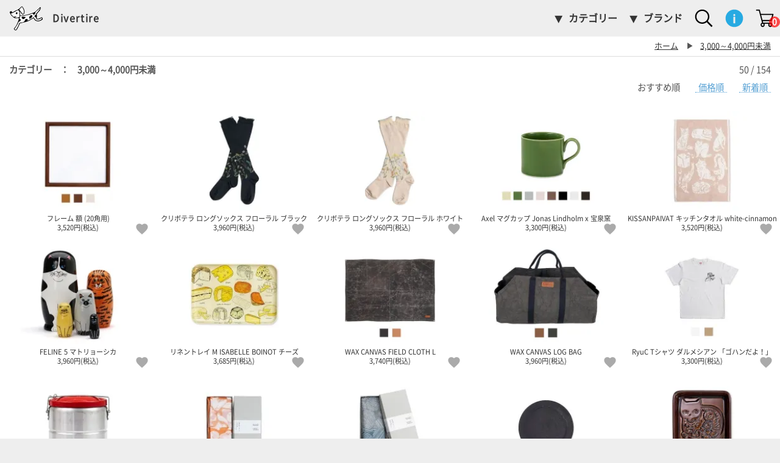

--- FILE ---
content_type: text/html; charset=EUC-JP
request_url: https://divertire.net/?mode=grp&gid=2751470
body_size: 23334
content:
<!DOCTYPE html PUBLIC "-//W3C//DTD XHTML 1.0 Transitional//EN" "http://www.w3.org/TR/xhtml1/DTD/xhtml1-transitional.dtd">
<html xmlns:og="http://ogp.me/ns#" xmlns:fb="http://www.facebook.com/2008/fbml" xmlns:mixi="http://mixi-platform.com/ns#" xmlns="http://www.w3.org/1999/xhtml" xml:lang="ja" lang="ja" dir="ltr">
<head>
<meta http-equiv="content-type" content="text/html; charset=euc-jp" />
<meta http-equiv="X-UA-Compatible" content="IE=edge,chrome=1" />
<title>3,000～4,000円未満 - ディベルティーレ（Divertire）ファッション・雑貨・インテリア セレクトショップ  </title>
<meta name="Keywords" content="3,000～4,000円未満,インテリア雑貨 キッチン雑貨" />
<meta name="Description" content="3,000～4,000円未満の商品を集めた一覧ページです" />
<meta name="Author" content="ディベルティーレ" />
<meta name="Copyright" content="Copyright(C) Divertire all right reserved" />
<meta http-equiv="content-style-type" content="text/css" />
<meta http-equiv="content-script-type" content="text/javascript" />
<link rel="stylesheet" href="https://img08.shop-pro.jp/PA01035/903/css/79/index.css?cmsp_timestamp=20260109234338" type="text/css" />
<link rel="stylesheet" href="https://img08.shop-pro.jp/PA01035/903/css/79/product_list.css?cmsp_timestamp=20260109234338" type="text/css" />

<link rel="alternate" type="application/rss+xml" title="rss" href="https://divertire.net/?mode=rss" />
<link rel="alternate" media="handheld" type="text/html" href="https://divertire.net/?mode=grp&gid=2751470" />
<link rel="shortcut icon" href="https://img08.shop-pro.jp/PA01035/903/favicon.ico?cmsp_timestamp=20250304230720" />
<script type="text/javascript" src="//ajax.googleapis.com/ajax/libs/jquery/1.7.2/jquery.min.js" ></script>
<meta property="og:title" content="3,000～4,000円未満 - ディベルティーレ（Divertire）ファッション・雑貨・インテリア セレクトショップ  " />
<meta property="og:description" content="3,000～4,000円未満の商品を集めた一覧ページです" />
<meta property="og:url" content="https://divertire.net?mode=grp&gid=2751470" />
<meta property="og:site_name" content="ディベルティーレ（Divertire）ファッション・雑貨・インテリア セレクトショップ  " />
<meta property="og:image" content=""/>
<meta name="viewport" content="width=device-width" />
<link rel="apple-touch-icon" href="https://file001.shop-pro.jp/PA01035/903/images/common/apple-touch-icon.png">
<script>
  var Colorme = {"page":"product_list","shop":{"account_id":"PA01035903","title":"\u30c7\u30a3\u30d9\u30eb\u30c6\u30a3\u30fc\u30ec\uff08Divertire\uff09\u30d5\u30a1\u30c3\u30b7\u30e7\u30f3\u30fb\u96d1\u8ca8\u30fb\u30a4\u30f3\u30c6\u30ea\u30a2 \u30bb\u30ec\u30af\u30c8\u30b7\u30e7\u30c3\u30d7  "},"basket":{"total_price":0,"items":[]},"customer":{"id":null}};

  (function() {
    function insertScriptTags() {
      var scriptTagDetails = [];
      var entry = document.getElementsByTagName('script')[0];

      scriptTagDetails.forEach(function(tagDetail) {
        var script = document.createElement('script');

        script.type = 'text/javascript';
        script.src = tagDetail.src;
        script.async = true;

        if( tagDetail.integrity ) {
          script.integrity = tagDetail.integrity;
          script.setAttribute('crossorigin', 'anonymous');
        }

        entry.parentNode.insertBefore(script, entry);
      })
    }

    window.addEventListener('load', insertScriptTags, false);
  })();
</script>

<script async src="https://www.googletagmanager.com/gtag/js?id=G-W5PFM6WM61"></script>
<script>
  window.dataLayer = window.dataLayer || [];
  function gtag(){dataLayer.push(arguments);}
  gtag('js', new Date());
  
      gtag('config', 'G-W5PFM6WM61', (function() {
      var config = {};
      if (Colorme && Colorme.customer && Colorme.customer.id != null) {
        config.user_id = Colorme.customer.id;
      }
      return config;
    })());
  
  </script><script async src="https://zen.one/analytics.js"></script>
</head>
<body>
<meta name="colorme-acc-payload" content="?st=1&pt=10033&ut=2751470&at=PA01035903&v=20260124064036&re=&cn=415f1c79fb09ca70cc7870096b278811" width="1" height="1" alt="" /><script>!function(){"use strict";Array.prototype.slice.call(document.getElementsByTagName("script")).filter((function(t){return t.src&&t.src.match(new RegExp("dist/acc-track.js$"))})).forEach((function(t){return document.body.removeChild(t)})),function t(c){var r=arguments.length>1&&void 0!==arguments[1]?arguments[1]:0;if(!(r>=c.length)){var e=document.createElement("script");e.onerror=function(){return t(c,r+1)},e.src="https://"+c[r]+"/dist/acc-track.js?rev=3",document.body.appendChild(e)}}(["acclog001.shop-pro.jp","acclog002.shop-pro.jp"])}();</script><svg style="position:absolute; width:0; height:0; overflow:hidden;" version="1.1" xmlns="http://www.w3.org/2000/svg" xmlns:xlink="http://www.w3.org/1999/xlink"><defs><symbol id="s-menu" viewbox="0 0 24 24"><path d="M0 20.025h24v-2.701H0v2.701zm0-6.675h24v-2.7H0v2.7zm0-9.375v2.7h24v-2.7H0z"/></symbol>
<symbol id="s-logo-tail" viewBox="0 0 24 24">
<g id="tail">
<path d="M21.859,3.49c0.351,1.1-0.029,2.09-0.58,2.97C20.8,7.24,20.5,8.11,19.859,8.81c-0.09,0.1-0.129,0.23-0.141,0.37c-0.109-0.12-0.22-0.24-0.33-0.37c0.16-0.36,0.45-0.96,0.592-1.18c0.56-0.84,0.93-1.8,1.369-2.7c0.101-0.2,0.33-0.42,0.131-0.71C21.41,4.26,21.33,4.3,21.3,4.35c-0.739,1.23-1.771,2.25-2.479,3.5c-0.079-0.21-0.129-0.43-0.17-0.66c0.211-0.16,0.391-0.36,0.551-0.62c0.67-1.08,1.529-2.02,2.17-3.14C21.55,3.11,21.721,3.09,21.859,3.49z"/>
<path fill="#FFFFFF" d="M21.35,4.93c-0.438,0.9-0.81,1.86-1.369,2.7c-0.141,0.22-0.42,0.82-0.59,1.18c-0.24-0.29-0.431-0.61-0.57-0.96c0.709-1.25,1.738-2.27,2.479-3.5c0.03-0.05,0.11-0.09,0.182-0.13C21.68,4.51,21.45,4.73,21.35,4.93z"/>
</g></symbol>

<symbol id="s-logo-body" viewBox="0 0 24 24"><g>
<path fill="#FFFFFF" d="M3.563,11.382c0.93,0.39,1.75,0.04,2.569-0.03c0.79-0.06,1.05-0.529,1.011-1.229c-0.061-0.94-0.131-1.88-0.24-2.82c-0.141-1.159-0.621-1.399-1.65-0.88c-1.35,0.68-2.59,1.59-4.07,2.02c-0.22,0.07-0.479,0.201-0.26,0.49c0.49,0.67,1.03,1.311,1.65,1.881c0.189,0.16,0.41,0.069,0.64,0.06c0.55-0.011,1.03-0.37,1.66-0.32C4.592,11.092,4.112,11.172,3.563,11.382z M4.393,8.302c0.049-0.409,0.27-0.739,0.719-0.68c0.371,0.04,0.561,0.3,0.511,0.7c-0.06,0.42-0.229,0.76-0.7,0.689C4.573,8.952,4.333,8.702,4.393,8.302z"/>
<path fill="#FFFFFF" d="M9.153,8.572c0.35,0.459,0.859,0.31,1.029-0.26c0.12-0.371,0.221-0.781,0.17-1.141c0.01-0.87-0.709-2.641-1.22-3.21c-0.21-0.23-0.37-0.22-0.56-0.021c-0.461,0.471-0.94,0.931-1.41,1.4c-0.141,0.15-0.32,0.32-0.12,0.52C7.833,6.712,8.462,7.662,9.153,8.572z"/>
</g>
<g>
<path d="M14.372,12.332c-0.22-0.061-0.33-0.189-0.36-0.43c-0.08-0.7,0.65-1.801,1.37-2.18c0.17-0.07,0.32-0.121,0.47-0.121c0.61,0,0.631,0.53,0.67,0.801c0,0.6-0.52,1.26-1.078,1.629C15.072,12.281,14.672,12.412,14.372,12.332z M9.083,10.822c0.88,0.06,1.76-0.15,2.67,0.229c-0.3,0.61-0.75,0.979-1.21,1.341c-0.31,0.229-0.729,0.399-1.13,0.129c-0.439-0.292-0.77-0.689-0.85-1.209C8.522,11.021,8.743,10.792,9.083,10.822z M4.393,8.302c0.049-0.409,0.27-0.739,0.719-0.68c0.371,0.04,0.561,0.3,0.511,0.7c-0.06,0.42-0.229,0.76-0.7,0.689C4.573,8.952,4.333,8.702,4.393,8.302z"/>
<path fill="#FFFFFF" d="M23.284,11.702c-0.25,0.159-0.5,0.319-0.761,0.479c-0.75,0.432-1.539,0.66-2.41,0.62c-0.4-0.019-0.86-0.188-0.813-0.54c0.11-0.81-0.56-0.96-0.93-1.369c-0.201-0.211-0.571-0.42-0.271-0.75c0.36-0.391,0.971-0.57,1.183-1.07c0.015-0.041,0.056-0.137,0.11-0.261c-0.24-0.289-0.436-0.609-0.574-0.962c-0.146,0.261-0.285,0.528-0.397,0.813c-0.05,0.119-0.142,0.21-0.229,0.32c-0.469,0.59-0.799,0.619-1.148-0.01c-0.279-0.5-0.568-0.451-1-0.281c-0.41,0.15-0.818,0.33-1.24,0.49c-0.408,0.16-0.828,0.291-1.26,0.37c-1.889,0.341-3.74,0.99-5.7,0.8c-0.21-0.01-0.43,0-0.4,0.301c0.041,0.439-0.129,0.84-0.26,1.25c-0.109,0.32-0.08,0.551,0.32,0.7c0.74,0.279,0.8,0.551,0.29,1.149c-0.261,0.3-0.53,0.59-0.91,0.67c-0.37,0.07-0.489,0.28-0.61,0.58c-0.629,1.54-1.439,2.99-2.52,4.26c-0.29,0.33-0.37,0.58,0.04,0.86c0.399,0.27,0.75,0.35,1.01-0.141c0.729-1.371,1.56-2.682,2.013-4.182c0.149-0.47,0.379-0.529,0.85-0.619c1.37-0.25,3.029-0.1,3.529-1.979c0.021-0.091,0.101-0.183,0.16-0.25c0.379-0.52,0.949-0.52,1.458-0.37c0.571,0.16,0.151,0.648,0.184,0.988c0,0.062,0.027,0.121,0.05,0.222c0.897-0.44,1.761-0.899,2.58-1.42c0.38-0.23,0.75-0.471,1.108-0.721c0.722-0.489,0.842-0.459,1.17,0.261c0.289,0.648,0.722,1.158,1.382,1.479c1.278,0.601,2.407,0.368,3.51-0.432C23.244,12.641,23.734,12.393,23.284,11.702z M10.542,12.393c-0.31,0.229-0.729,0.399-1.13,0.128c-0.439-0.29-0.77-0.688-0.85-1.208c-0.041-0.291,0.18-0.521,0.52-0.49c0.88,0.06,1.76-0.15,2.67,0.229C11.453,11.662,11.002,12.031,10.542,12.393z M15.441,12.031c-0.369,0.25-0.771,0.381-1.069,0.301c-0.22-0.061-0.33-0.189-0.36-0.43c-0.08-0.7,0.65-1.801,1.37-2.18c0.17-0.07,0.321-0.121,0.47-0.121c0.61,0,0.631,0.53,0.67,0.801C16.521,11.002,16.002,11.662,15.441,12.031z"/>
<path d="M23.001,11.361c-0.66,0.41-1.64,0.92-2.44,0.98c-0.629,0.061-0.986-0.04-0.828-0.811c0.102-0.469,0.012-0.959,0.029-1.449c0.008-0.288-0.07-0.622-0.041-0.904c0.186-1.192-0.097-0.516-0.2-0.642c-0.057,0.124-0.224,0.496-0.237,0.537c-0.213,0.5-0.821,0.68-1.184,1.07c-0.299,0.33,0.071,0.539,0.271,0.75c0.369,0.409,1.04,0.56,0.93,1.369c-0.049,0.354,0.411,0.521,0.811,0.54c0.871,0.04,1.66-0.189,2.41-0.62c0.262-0.16,0.512-0.32,0.762-0.479c0.449,0.69-0.039,0.94-0.489,1.26c-1.103,0.8-2.229,1.031-3.511,0.431c-0.659-0.318-1.092-0.83-1.381-1.479c-0.328-0.72-0.448-0.75-1.17-0.261c-0.358,0.25-0.729,0.49-1.108,0.721c-0.819,0.521-1.683,0.979-2.58,1.42c-0.021-0.101-0.05-0.16-0.05-0.221c-0.031-0.341,0.389-0.829-0.184-0.989c-0.506-0.149-1.078-0.149-1.458,0.37c-0.06,0.067-0.14,0.16-0.16,0.25c-0.5,1.879-2.16,1.729-3.529,1.979c-0.471,0.09-0.7,0.148-0.85,0.618c-0.451,1.5-1.281,2.812-2.011,4.183c-0.26,0.49-0.61,0.41-1.01,0.14c-0.41-0.28-0.33-0.53-0.04-0.86c1.08-1.27,1.891-2.72,2.52-4.26c0.121-0.3,0.24-0.51,0.61-0.58c0.38-0.08,0.649-0.369,0.91-0.67c0.51-0.6,0.45-0.87-0.29-1.15c-0.4-0.147-0.43-0.377-0.32-0.699c0.131-0.41,0.301-0.811,0.26-1.25c-0.029-0.301,0.19-0.311,0.4-0.301c1.96,0.19,3.811-0.459,5.7-0.8c0.432-0.079,0.852-0.21,1.26-0.37c0.422-0.16,0.83-0.34,1.24-0.49c0.432-0.17,0.721-0.219,1,0.281c0.352,0.629,0.682,0.6,1.15,0.01c0.089-0.11,0.18-0.201,0.229-0.32c0.112-0.284,0.251-0.552,0.396-0.813c0.141-0.237,0.494-0.602-0.168-0.657c-0.147,0.118-0.312,0.222-0.5,0.31c-1.271,0.59-2.607,0.971-3.92,1.43c-1.271,0.45-2.58,0.68-3.89,0.92c-0.689,0.121-1.41,0.121-2.109,0.09c-0.24,0-0.74,0.09-0.711-0.369c0.08-0.87-0.33-1.68-0.199-2.721c0.439,0.601,0.83,1.08,1.18,1.58c0.279,0.4,0.55,0.87,1.1,0.801c0.61-0.08,0.961-0.53,1.08-1.131c0.36-1.75-0.359-3.18-1.359-4.52c-0.271-0.37-0.631-0.27-0.971,0.03c-1.149,1.02-2.109,2.26-3.72,2.66c-0.92,0.221-1.63,1.01-2.53,1.351c-0.39,0.149-0.49,0.12-0.49-0.29c0-0.7-0.899-0.46-0.899-0.46s-0.66,0.14-0.71,0.75c-0.04,0.601,0.43,0.96,0.45,1.08c0.22,0.8,0.81,1.36,1.37,1.88c0.76,0.73,1.57,1.51,2.77,1.359c2.43-0.299,2.45-0.289,1.59,2.042c-0.68,1.83-1.42,3.66-2.8,5.091c-0.569,0.58-0.37,1.069,0.14,1.409c0.75,0.512,1.19,0.438,1.721-0.34c0.859-1.271,1.359-2.722,2.048-4.08c0.09-0.188,0.06-0.459,0.39-0.479c0.91-0.04,1.73-0.431,2.6-0.59c1.601-0.321,3.149-0.723,4.53-1.643c0.682-0.438,1.432-0.771,2.102-1.25c0.22-0.16,0.529-0.399,0.7,0.19c0.39,1.38,2.17,2.011,3.3,1.933c1.21-0.093,2.988-1.25,3.068-1.41S23.921,10.781,23.001,11.361z M7.163,5.342c0.47-0.47,0.949-0.93,1.41-1.4c0.189-0.199,0.35-0.209,0.56,0.021c0.511,0.569,1.229,2.34,1.22,3.21c0.051,0.359-0.05,0.77-0.17,1.141c-0.17,0.569-0.68,0.719-1.029,0.26c-0.69-0.91-1.32-1.86-2.11-2.711C6.842,5.662,7.022,5.492,7.163,5.342z M6.132,11.352c-0.819,0.07-1.64,0.42-2.569,0.03c0.549-0.21,1.029-0.29,1.31-0.83c-0.63-0.05-1.11,0.31-1.66,0.32c-0.229,0.01-0.45,0.101-0.64-0.06c-0.62-0.57-1.16-1.211-1.65-1.881c-0.22-0.289,0.04-0.42,0.26-0.49c1.48-0.43,2.721-1.34,4.07-2.02c1.029-0.52,1.51-0.279,1.65,0.88c0.109,0.94,0.18,1.88,0.24,2.82C7.182,10.822,6.922,11.292,6.132,11.352z"/>
</g>
</symbol>
<symbol id="s-cart" viewbox="0 0 24 24"><path d="M19.188,23.5c-1.478,0-2.679-1.321-2.679-2.945c0-0.45,0.092-0.877,0.256-1.259h-5.12c0.165,0.382,0.257,0.809,0.257,1.259c0,1.624-1.202,2.945-2.679,2.945c-1.478,0-2.679-1.321-2.679-2.945c0-1.308,0.779-2.418,1.853-2.801L4.272,2.079H1.219c-0.397,0-0.719-0.354-0.719-0.79C0.5,0.854,0.822,0.5,1.219,0.5h3.594c0.32,0,0.602,0.231,0.69,0.57l1.328,5.045h15.951c0.23,0,0.447,0.123,0.582,0.328c0.137,0.207,0.173,0.472,0.1,0.712l-2.449,8.083c-0.1,0.321-0.373,0.539-0.684,0.539H9.373l0.505,1.922c0.02,0.006,0.041,0.01,0.06,0.017h8.533c0.228-0.069,0.468-0.106,0.716-0.106c1.478,0,2.68,1.321,2.68,2.945S20.665,23.5,19.188,23.5z M18.706,19.296c-0.446,0.208-0.76,0.693-0.76,1.259c0,0.752,0.557,1.364,1.241,1.364s1.242-0.612,1.242-1.364s-0.557-1.363-1.24-1.365c-0.106,0.068-0.23,0.106-0.361,0.106H18.706z M9.014,19.21c-0.585,0.108-1.033,0.67-1.033,1.345c0,0.752,0.557,1.364,1.242,1.364s1.241-0.612,1.241-1.364c0-0.565-0.314-1.051-0.76-1.259H9.343C9.226,19.296,9.113,19.266,9.014,19.21z M8.957,14.197h10.855l1.972-6.502H7.247L8.957,14.197z"/></symbol>
<symbol id="s-info" viewbox="0 0 24 24">
<path d="M22.592,7.515c0.604,1.397,0.908,2.893,0.908,4.484c0,1.57-0.305,3.06-0.908,4.458c-0.599,1.396-1.421,2.621-2.455,3.663c-1.035,1.045-2.255,1.873-3.651,2.471c-1.397,0.605-2.893,0.91-4.485,0.91c-1.57,0-3.059-0.305-4.456-0.91c-1.397-0.598-2.623-1.426-3.663-2.471c-1.046-1.042-1.875-2.268-2.472-3.663C0.799,15.06,0.5,13.563,0.5,11.971c0-1.569,0.299-3.059,0.909-4.456c0.598-1.397,1.426-2.616,2.472-3.651c1.041-1.035,2.266-1.856,3.663-2.455c1.397-0.609,2.892-0.909,4.485-0.909c1.57,0,3.059,0.299,4.457,0.909c1.396,0.599,2.616,1.42,3.651,2.455C21.171,4.897,21.993,6.116,22.592,7.515z M13.294,18.439v-8.28c0-0.097-0.075-0.173-0.173-0.173h-2.07c-0.098,0-0.173,0.076-0.173,0.173v8.28c0,0.097,0.075,0.174,0.173,0.174h2.07C13.218,18.613,13.294,18.536,13.294,18.439zM13.312,7.807c0-0.365-0.132-0.689-0.379-0.944c-0.249-0.271-0.56-0.4-0.931-0.4s-0.683,0.131-0.931,0.4c-0.249,0.253-0.38,0.572-0.38,0.944c0,0.374,0.131,0.676,0.387,0.919c0.241,0.241,0.552,0.358,0.925,0.358c0.374,0,0.683-0.117,0.925-0.358C13.18,8.484,13.312,8.181,13.312,7.807z"/>
</symbol>
<symbol id="s-mailmaga" viewbox="0 0 24 24"><path d="M21.948,3.391c-0.225-0.109-0.523-0.186-0.929-0.186H2.98c-0.404,0-0.704,0.076-0.928,0.186C1.144,3.758,0.5,4.646,0.5,5.686v12.628c0,1.368,1.111,2.481,2.48,2.481H21.02c1.368,0,2.48-1.113,2.48-2.481V5.686C23.5,4.646,22.856,3.758,21.948,3.391z M21.02,4.559c0.04,0,0.073,0.018,0.111,0.021c-0.021,0.024-0.044,0.049-0.071,0.076L12.799,12.7c-0.432,0.421-1.203,0.421-1.638-0.002L2.938,4.659C2.91,4.631,2.888,4.606,2.866,4.582C2.905,4.576,2.939,4.559,2.98,4.559H21.02z M22.146,18.313c0,0.621-0.505,1.127-1.127,1.127H2.98c-0.622,0-1.127-0.506-1.127-1.127V5.686c0-0.062,0.025-0.115,0.035-0.175C1.925,5.55,1.952,5.588,1.994,5.627l8.222,8.039c0.47,0.461,1.098,0.713,1.766,0.713c0.666,0,1.291-0.252,1.762-0.709l8.261-8.045c0.041-0.041,0.07-0.078,0.107-0.118c0.009,0.06,0.035,0.116,0.035,0.179V18.313z"/></symbol>
<symbol id="s-account" viewbox="0 0 24 24">
<path d="M23.064,18.366c0.509,1.104,0.432,2.227,0.432,5.115H0.505c0-2.853-0.08-4.008,0.433-5.115c0.514-1.114,1.525-1.813,3.181-2.192c4.17-0.962,4.161-1.289,3.671-2.189C5.484,9.741,5.067,5.975,6.61,3.381c1.083-1.819,3.047-2.863,5.389-2.863c2.328,0,4.282,1.028,5.359,2.824c1.892,3.143,0.579,7.393-1.141,10.631c-0.48,0.91-0.492,1.243,3.667,2.201C21.538,16.554,22.551,17.252,23.064,18.366z"/></symbol>
<symbol id="s-blog" viewbox="0 0 24 24"><path d="M18.96,13.15c-0.24,0.269-0.518,0.402-0.872,0.402s-0.652-0.134-0.872-0.402c-0.24-0.268-0.354-0.699-0.354-1.284c0-0.546,0.114-0.949,0.354-1.227c0.229-0.268,0.518-0.402,0.862-0.402c0.335,0,0.623,0.134,0.882,0.412c0.229,0.278,0.364,0.69,0.364,1.236C19.324,12.46,19.189,12.882,18.96,13.15z"/><path d="M12.443,10.659c0.25-0.287,0.566-0.421,0.949-0.421c0.374,0,0.69,0.144,0.939,0.421c0.239,0.288,0.374,0.709,0.374,1.255c0,0.594-0.115,1.025-0.374,1.313c-0.249,0.287-0.556,0.431-0.939,0.431c-0.383,0-0.699-0.144-0.949-0.431c-0.249-0.278-0.374-0.709-0.374-1.285C12.069,11.368,12.194,10.946,12.443,10.659z"/><path d="M0.493,12c0-6.354,5.146-11.5,11.5-11.5s11.5,5.146,11.5,11.5c0,6.354-5.146,11.5-11.5,11.5S0.493,18.354,0.493,12z M11.983,10.103c-0.45,0.402-0.68,1.016-0.68,1.84c0,0.757,0.182,1.333,0.565,1.735s0.891,0.604,1.523,0.604c0.384,0,0.748-0.096,1.073-0.277c0.336-0.183,0.595-0.432,0.758-0.768c0.172-0.325,0.258-0.776,0.258-1.351c0-0.719-0.191-1.275-0.574-1.677c-0.402-0.402-0.901-0.604-1.515-0.604C12.836,9.604,12.366,9.768,11.983,10.103z M16.985,9.902c-0.287,0.191-0.518,0.479-0.681,0.833c-0.153,0.364-0.22,0.757-0.22,1.179c0,0.623,0.163,1.16,0.508,1.601c0.325,0.44,0.805,0.661,1.418,0.661c0.499,0,0.91-0.191,1.236-0.584c0.02,0.498-0.01,0.823-0.058,0.978c-0.066,0.249-0.182,0.45-0.383,0.584c-0.192,0.144-0.46,0.211-0.814,0.211c-0.316,0-0.575-0.067-0.767-0.211c-0.145-0.096-0.221-0.269-0.259-0.488l-0.729-0.115c-0.02,0.479,0.153,0.843,0.47,1.083c0.325,0.239,0.767,0.364,1.293,0.364c0.451,0,0.824-0.087,1.131-0.259c0.307-0.163,0.547-0.394,0.681-0.681c0.135-0.297,0.221-0.786,0.221-1.485V9.71h-0.709v0.537c-0.346-0.431-0.776-0.642-1.313-0.642C17.628,9.604,17.273,9.701,16.985,9.902z M9.635,8.004v6.171h0.757V8.004H9.635z M8.629,12.394c0-0.364-0.105-0.671-0.307-0.939c-0.201-0.259-0.479-0.45-0.853-0.556c0.288-0.144,0.499-0.335,0.642-0.565c0.144-0.24,0.221-0.489,0.221-0.748c0-0.288-0.086-0.556-0.24-0.814S7.709,8.32,7.421,8.196C7.144,8.071,6.75,8.004,6.281,8.004H3.962v6.171h2.357c0.393,0,0.729-0.028,0.997-0.096c0.269-0.076,0.499-0.173,0.681-0.307c0.172-0.134,0.326-0.326,0.45-0.575C8.562,12.949,8.629,12.681,8.629,12.394z"/><path d="M6.013,8.732c0.45,0,0.757,0.029,0.939,0.086c0.192,0.058,0.326,0.163,0.422,0.326C7.479,9.298,7.527,9.48,7.527,9.681c0,0.221-0.058,0.393-0.153,0.537c-0.115,0.144-0.269,0.25-0.479,0.307c-0.154,0.048-0.412,0.077-0.776,0.077H4.786V8.732H6.013z"/><path d="M6.214,11.33c0.393,0,0.69,0.029,0.901,0.105c0.211,0.067,0.374,0.182,0.489,0.354c0.115,0.173,0.182,0.374,0.182,0.604c0,0.191-0.048,0.364-0.125,0.518c-0.086,0.153-0.182,0.259-0.316,0.345c-0.125,0.077-0.278,0.134-0.47,0.163c-0.105,0.02-0.288,0.028-0.556,0.028H4.786V11.33H6.214z"/></symbol>
<symbol id="s-favour" viewbox="0 0 24 24"><path d="M12,22.551l-1.668-1.519C4.41,15.662,0.5,12.119,0.5,7.773c0-3.542,2.783-6.324,6.324-6.324c2.001,0,3.923,0.932,5.176,2.403c1.254-1.472,3.174-2.403,5.176-2.403c3.541,0,6.324,2.783,6.324,6.324c0,4.346-3.91,7.889-9.832,13.271L12,22.551z"/></symbol>
<symbol id="s-search" viewbox="0 0 24 24">
<path d="M23.5,22.027l-6.263-6.395c1.248-1.592,2-3.59,2-5.765c0-5.165-4.202-9.368-9.369-9.368C4.703,0.5,0.5,4.703,0.5,9.868c0,5.166,4.203,9.369,9.369,9.369c2.233,0,4.285-0.789,5.896-2.098l6.231,6.361L23.5,22.027zM2.349,9.868c0-4.146,3.374-7.519,7.52-7.519c4.147,0,7.52,3.373,7.52,7.519s-3.373,7.519-7.52,7.519C5.722,17.387,2.349,14.014,2.349,9.868z"/></symbol>
<symbol id="s-instagram" viewbox="0 0 24 24">
<path d="M12,0C8.741,0,8.332,0.014,7.053,0.072C5.775,0.131,4.902,0.333,4.14,0.63C3.351,0.937,2.682,1.347,2.014,2.014C1.348,2.682,0.937,3.351,0.63,4.14C0.334,4.902,0.131,5.775,0.072,7.053C0.014,8.332,0,8.741,0,12s0.014,3.668,0.072,4.948c0.059,1.276,0.262,2.149,0.558,2.912c0.307,0.789,0.718,1.459,1.384,2.126c0.668,0.667,1.337,1.077,2.126,1.384c0.763,0.297,1.636,0.5,2.913,0.558C8.332,23.986,8.741,24,12,24s3.668-0.014,4.947-0.072c1.277-0.058,2.149-0.261,2.913-0.558c0.789-0.307,1.458-0.717,2.126-1.384c0.667-0.667,1.077-1.337,1.384-2.126c0.297-0.763,0.499-1.636,0.558-2.912C23.986,15.668,24,15.259,24,12s-0.014-3.668-0.072-4.947c-0.059-1.277-0.261-2.15-0.558-2.913c-0.307-0.789-0.717-1.458-1.384-2.126c-0.668-0.667-1.337-1.077-2.126-1.384c-0.764-0.297-1.636-0.499-2.913-0.558C15.668,0.014,15.259,0,12,0z M12,2.162c3.204,0,3.584,0.013,4.849,0.07c1.171,0.053,1.806,0.249,2.229,0.413c0.561,0.218,0.96,0.478,1.38,0.897s0.68,0.819,0.897,1.38c0.164,0.423,0.36,1.059,0.413,2.229c0.058,1.265,0.07,1.645,0.07,4.849s-0.013,3.584-0.07,4.85c-0.053,1.17-0.249,1.805-0.413,2.228c-0.218,0.561-0.478,0.96-0.897,1.38s-0.819,0.681-1.38,0.897c-0.423,0.165-1.059,0.36-2.229,0.414c-1.265,0.058-1.645,0.069-4.849,0.069c-3.205,0-3.584-0.012-4.85-0.069c-1.17-0.054-1.805-0.249-2.228-0.414c-0.56-0.218-0.96-0.478-1.38-0.897s-0.68-0.819-0.897-1.38c-0.165-0.423-0.36-1.058-0.413-2.228c-0.059-1.266-0.07-1.646-0.07-4.85s0.012-3.584,0.07-4.849c0.053-1.17,0.248-1.806,0.413-2.229c0.218-0.561,0.478-0.96,0.897-1.38s0.82-0.68,1.38-0.897C5.346,2.481,5.98,2.285,7.15,2.232C8.416,2.175,8.796,2.162,12,2.162"/><path d="M12,16c-2.209,0-4-1.791-4-4s1.791-4,4-4s4,1.791,4,4S14.209,16,12,16z M12,5.838c-3.403,0-6.162,2.759-6.162,6.162S8.597,18.162,12,18.162s6.162-2.759,6.162-6.162S15.403,5.838,12,5.838 M19.846,5.595c0,0.795-0.645,1.439-1.44,1.439c-0.795,0-1.439-0.645-1.439-1.439c0-0.796,0.645-1.44,1.439-1.44C19.201,4.154,19.846,4.799,19.846,5.595"/>
</symbol>
<symbol id="s-facebook" viewbox="0 0 24 24"><path d="M12,0C5.4,0,0,5.4,0,12c0,5.94,4.32,10.86,10.02,11.88l0.071-0.058c-0.003-0.001-0.007-0.001-0.011-0.002v-8.461h-3V12h3V9.36c0-3,1.92-4.68,4.68-4.68c0.84,0,1.801,0.12,2.641,0.24v3.06H15.84c-1.439,0-1.8,0.72-1.8,1.68V12h3.181l-0.541,3.359h-2.64v8.461c-0.038,0.007-0.075,0.009-0.113,0.016l0.054,0.044C19.68,22.86,24,17.94,24,12C24,5.4,18.6,0,12,0z"/></symbol>
<symbol id="i-line-color" viewbox="0 0 24 24">
<path fill="#4CC764" d="M10.367,9.568H9.801c-0.086,0-0.154,0.068-0.154,0.153v3.496c0,0.084,0.068,0.153,0.154,0.153h0.566c0.086,0,0.154-0.069,0.154-0.153V9.722C10.521,9.637,10.453,9.568,10.367,9.568z M14.236,9.568h-0.568c-0.084,0-0.152,0.068-0.152,0.153v2.076l-1.6-2.16c-0.004-0.005-0.01-0.011-0.014-0.016V9.621c-0.004-0.003-0.006-0.007-0.01-0.01c0-0.001-0.002-0.002-0.002-0.003c-0.004-0.002-0.006-0.004-0.01-0.007c0-0.001-0.002-0.002-0.004-0.003c-0.002-0.002-0.006-0.004-0.008-0.006c-0.002-0.001-0.004-0.002-0.004-0.003c-0.004-0.001-0.006-0.003-0.01-0.004c-0.002-0.001-0.002-0.002-0.004-0.003c-0.004-0.001-0.006-0.002-0.01-0.004c-0.002,0-0.002-0.001-0.004-0.002c-0.004-0.001-0.006-0.002-0.01-0.003c-0.002,0-0.004-0.001-0.006-0.001c-0.002-0.001-0.006-0.001-0.01-0.002c-0.002,0-0.004-0.001-0.006-0.001s-0.006-0.001-0.008-0.001s-0.006,0-0.008-0.001h-0.57c-0.084,0-0.154,0.068-0.154,0.153v3.496c0,0.084,0.07,0.153,0.154,0.153h0.568c0.084,0,0.152-0.069,0.152-0.153v-2.076l1.602,2.163c0.012,0.016,0.025,0.028,0.039,0.039c0.002,0,0.002,0,0.002,0c0.004,0.002,0.006,0.004,0.01,0.006c0.002,0.002,0.002,0.002,0.004,0.003c0.004,0.001,0.006,0.003,0.008,0.003c0.002,0.002,0.006,0.003,0.008,0.004c0.002,0,0.004,0.002,0.004,0.002c0.004,0.001,0.008,0.002,0.012,0.004h0.002c0.012,0.004,0.025,0.006,0.039,0.006h0.566c0.084,0,0.152-0.069,0.152-0.153V9.722C14.389,9.637,14.32,9.568,14.236,9.568z M12,0C5.373,0,0,5.372,0,12c0,6.627,5.373,12,12,12c6.629,0,12-5.373,12-12C24,5.372,18.629,0,12,0z M18.287,15.301c-1.682,1.934-5.439,4.291-6.295,4.65c-0.855,0.361-0.729-0.229-0.693-0.432c0.02-0.12,0.113-0.686,0.113-0.686c0.027-0.205,0.057-0.521-0.025-0.725c-0.09-0.223-0.445-0.338-0.705-0.395c-3.85-0.51-6.699-3.201-6.699-6.414c0-3.585,3.594-6.501,8.01-6.501c4.418,0,8.012,2.916,8.012,6.501C20.004,12.735,19.447,14.027,18.287,15.301z M9.014,12.497H7.484V9.722c0-0.084-0.07-0.153-0.154-0.153H6.762c-0.084,0-0.152,0.068-0.152,0.153v3.496c0,0.084,0.068,0.153,0.152,0.153h2.252c0.084,0,0.152-0.069,0.152-0.153v-0.568C9.166,12.565,9.098,12.497,9.014,12.497z M17.338,9.568h-2.25c-0.084,0-0.152,0.068-0.152,0.153v3.496c0,0.084,0.068,0.153,0.152,0.153h2.25c0.086,0,0.154-0.069,0.154-0.153v-0.568c0-0.084-0.07-0.152-0.154-0.152h-1.529v-0.59h1.529c0.086,0,0.154-0.069,0.154-0.153v-0.568c0-0.084-0.07-0.153-0.154-0.153h-1.529v-0.59h1.529c0.086,0,0.154-0.068,0.154-0.152V9.722C17.492,9.638,17.422,9.568,17.338,9.568z"/>
</symbol>
<symbol id="i-linecon" viewbox="0 0 24 24">
<path d="M19.658,8.351c0-0.303-0.29-0.605-0.605-0.605h-2.264c-0.289,0-0.592,0.303-0.592,0.605v4.526c0,0.302,0.303,0.592,0.592,0.592h2.264c0.315,0,0.605-0.29,0.605-0.592c0-0.29-0.29-0.579-0.605-0.579h-1.671v-1.092h1.671c0.315,0,0.605-0.289,0.605-0.605c0-0.276-0.29-0.579-0.605-0.579h-1.671V8.943h1.671C19.368,8.943,19.658,8.641,19.658,8.351zM9.881,12.877V8.351c0-0.303-0.302-0.605-0.592-0.605S8.697,8.048,8.697,8.351v4.526C8.697,13.18,9,13.47,9.29,13.47C9.684,13.47,9.881,13.18,9.881,12.877z M11.158,7.654c-0.184,0.092-0.381,0.289-0.381,0.592v4.54c0,0.289,0.29,0.592,0.579,0.592c0.303,0,0.605-0.303,0.605-0.592V9.93l2.355,3.144c0.105,0.185,0.303,0.303,0.5,0.303c0.105,0,0.105,0,0.197,0c0.197-0.118,0.396-0.303,0.396-0.592v-4.54c0-0.303-0.303-0.592-0.593-0.592c-0.289,0-0.592,0.289-0.592,0.592v2.842l-2.369-3.145c-0.092-0.197-0.302-0.289-0.5-0.289C11.263,7.654,11.263,7.654,11.158,7.654z M0.5,10.325c0-5.145,5.131-9.276,11.46-9.276c6.408,0,11.54,4.132,11.54,9.276c0,2.053-0.79,3.829-2.474,5.71c-2.461,2.868-7.79,6.224-9.066,6.711c-1.184,0.604-1.092-0.29-0.987-0.579c0.092-0.211,0.184-1,0.184-1c0.105-0.197,0.105-0.685,0-0.974c-0.092-0.316-0.579-0.514-0.987-0.605C4.658,18.903,0.605,15.035,0.5,10.325z M8.105,12.877c0-0.29-0.289-0.579-0.592-0.579H5.842V8.351c0-0.303-0.302-0.605-0.605-0.605c-0.29,0-0.579,0.303-0.579,0.605v4.526c0,0.302,0.29,0.592,0.579,0.592h2.276C7.816,13.47,8.105,13.18,8.105,12.877z"/>
</symbol>
<symbol id="s-new" viewbox="0 0 24 24"><path d="M23.5,11.996l-2.552-3.055l0.356-4.045l-3.775-0.901L15.555,0.5l-3.554,1.606L8.442,0.5L6.469,3.995L2.695,4.886l0.353,4.042L0.5,11.995l2.548,3.056l-0.353,4.053l3.775,0.902L8.442,23.5l3.559-1.617l3.554,1.605l1.975-3.494l3.775-0.9l-0.356-4.043L23.5,11.996L23.5,11.996z M8.34,14.738H7.065l-1.288-2.642l-0.511-1.199H5.232c0.056,0.612,0.16,1.363,0.16,2.025v1.815H4.201V9.265h1.274l1.297,2.618l0.511,1.216h0.035c-0.069-0.579-0.168-1.369-0.168-2.023v-1.81H8.34V14.738z M12.932,14.738H9.549V9.265h3.304v1.089h-2.051v1.015h1.745v1.103h-1.745v1.164h2.129V14.738L12.932,14.738z M18.894,14.997h-1.574l-0.47-2.472c-0.086-0.42-0.153-1.363-0.204-1.363h-0.033c-0.063,0-0.124,0.942-0.202,1.363l-0.456,2.472h-1.547l-0.953-5.75h1.282l0.331,2.295l0.209,1.538h0.028c0.098,0,0.204-0.972,0.308-1.538l0.533-2.295h1.051l0.544,2.295c0.105,0.56,0.195,1.538,0.302,1.538h0.034c0.062,0,0.136-0.972,0.195-1.538l0.338-2.295h1.19l-0.902,5.75H18.894z"/></symbol>
<symbol id="s-rearr" viewbox="0 0 24 24"><circle cx="12" cy="12" r="11.5"/><path fill="#FFFFFF" d="M12,5V3L7,6l5,3V7c3.311,0,6,2.69,6,6c0,3.312-2.689,6-6,6c-3.31,0-6-2.688-6-6H4c0,4.42,3.58,8,8,8s8-3.58,8-8S16.42,5,12,5z"/></symbol>
<symbol id="s-sale" viewbox="0 0 24 24"><path d="M23.5,12.001c0,6.354-5.146,11.5-11.5,11.5s-11.5-5.146-11.5-11.5s5.146-11.5,11.5-11.5S23.5,5.647,23.5,12.001z M11.396,12.835c1.409,0.604,2.022,1.16,2.022,2.061c0,0.949-0.709,1.591-2.07,1.591c-1.025,0-2.089-0.307-2.75-0.709l-0.479,2.051c0.594,0.364,1.869,0.719,3.124,0.719c2.971,0,4.639-1.629,4.639-3.843c0-1.678-0.911-2.847-2.942-3.757c-1.562-0.719-2.185-1.131-2.185-2.042c0-0.709,0.575-1.409,1.869-1.409c1.045,0,1.821,0.316,2.271,0.546l0.508-2.003c-0.594-0.297-1.523-0.584-2.731-0.584c-2.75,0-4.389,1.61-4.389,3.699C8.282,10.813,9.48,12.001,11.396,12.835z"/></symbol>
<symbol id="s-brand" viewbox="0 0 24 24"><path d="M14.788,9.242H23.5v0.104l-7.045,5.334l2.764,8.794L19.144,23.5L12,18.089L4.856,23.5l-0.075-0.026l2.763-8.794L0.5,9.346V9.242h8.712L11.95,0.5h0.1L14.788,9.242z"/></symbol>
<symbol id="g-warning" viewbox="0 0 24 24"><path class="st0" d="M23.184,21.069c0.754,1.338,0.115,2.431-1.423,2.431H2.239c-1.538,0-2.177-1.093-1.422-2.431l9.817-19.563C11.008,0.831,11.503,0.5,12,0.5c0.495,0,0.992,0.331,1.365,1.007L23.184,21.069z M13.438,14.875v-4.313c0-0.792-0.641-1.438-1.438-1.438c-0.791,0-1.438,0.646-1.438,1.438v4.313c0,0.798,0.646,1.438,1.438,1.438C12.796,16.313,13.438,15.673,13.438,14.875z M13.438,19.188c0-0.799-0.641-1.438-1.438-1.438c-0.791,0-1.438,0.639-1.438,1.438c0,0.798,0.646,1.438,1.438,1.438C12.796,20.625,13.438,19.985,13.438,19.188z"/></symbol>
<symbol id="g-qaq" viewbox="0 0 24 24"><path d="M15.627,10.354c0-3.115-1.439-5.005-3.637-5.005c-2.195,0-3.617,1.89-3.617,5.005c0,3.203,1.422,5.201,3.617,5.201C14.188,15.555,15.627,13.557,15.627,10.354z"/><path d="M12,0.5C5.648,0.5,0.5,5.648,0.5,12S5.648,23.5,12,23.5S23.5,18.352,23.5,12S18.352,0.5,12,0.5z M15.66,20.116c-2.467,0-4.158-1.328-4.936-3.139c-2.742-0.466-4.57-2.881-4.57-6.556c0-4.089,2.26-6.537,5.52-6.537c3.262,0,5.539,2.448,5.539,6.537c0,3.57-1.742,5.952-4.348,6.505c0.568,1.068,1.742,1.552,3.02,1.552c0.551,0,1-0.087,1.346-0.189l0.379,1.501C17.195,19.979,16.488,20.116,15.66,20.116z"/></symbol>
<symbol id="g-qaa" viewbox="0 0 24 24"><path d="M12,0.5C5.649,0.5,0.5,5.648,0.5,12c0,6.351,5.149,11.5,11.5,11.5S23.5,18.351,23.5,12C23.5,5.648,18.351,0.5,12,0.5z M15.063,17.995l-1.009-3.422H9.883l-1.027,3.422H6.934l3.975-11.989h2.183l3.976,11.989H15.063z"/><path d="M11.918,7.488c-0.342,1.367-0.717,2.688-1.107,3.99l-0.488,1.612h3.274l-0.474-1.612c-0.406-1.303-0.766-2.639-1.14-3.99H11.918z"/></symbol>
<symbol id="i-con-wwh" viewbox="0 0 24 24"><path d="M21.516,0.367c-0.215-0.104-0.501-0.176-0.889-0.176H3.372c-0.387,0-0.673,0.072-0.887,0.176C1.616,0.719,1,1.568,1,2.563v12.079c0,1.31,1.063,2.372,2.372,2.372h17.255c1.31,0,2.373-1.063,2.373-2.372V2.563C23,1.568,22.385,0.719,21.516,0.367z M20.627,1.484c0.039,0,0.07,0.018,0.106,0.021c-0.021,0.023-0.042,0.047-0.067,0.072l-7.901,7.695c-0.414,0.402-1.151,0.402-1.566-0.002L3.333,1.582c-0.028-0.027-0.05-0.051-0.07-0.074c0.038-0.006,0.071-0.023,0.109-0.023H20.627z M21.705,14.642c0,0.594-0.482,1.078-1.078,1.078H3.372c-0.595,0-1.077-0.484-1.077-1.078V2.563c0-0.059,0.023-0.109,0.033-0.166c0.034,0.037,0.062,0.072,0.101,0.11l7.865,7.69c0.449,0.439,1.049,0.682,1.688,0.682c0.637,0,1.234-0.242,1.685-0.679l7.902-7.694c0.039-0.039,0.066-0.076,0.103-0.113c0.008,0.057,0.033,0.111,0.033,0.17V14.642z"/><path d="M3.658,19.705c-0.305,0.096-0.675,0.168-1.093,0.223C2.56,20.256,2.56,20.602,2.56,20.9c0.436-0.143,0.896-0.24,1.242-0.24c0.991,0,1.69,0.527,1.69,1.428c0,0.838-0.484,1.455-1.463,1.455c-0.425,0-0.818-0.152-1.14-0.547c0.106-0.129,0.214-0.311,0.298-0.447c0.256,0.318,0.543,0.443,0.854,0.443c0.554,0,0.848-0.393,0.848-0.904c0-0.525-0.389-0.912-1.1-0.912c-0.359,0-0.807,0.094-1.229,0.238c0,0.455,0.006,1.098,0.006,1.254c0,0.539-0.353,0.986-1.02,0.986c-0.526,0-1.059-0.311-1.059-0.969c0-0.393,0.275-0.82,0.735-1.146c0.215-0.162,0.483-0.307,0.771-0.43v-1.135c-0.411,0.029-0.871,0.037-1.373,0.037l-0.006-0.574c0.508,0.006,0.968,0,1.379-0.025v-1.068l0.782,0.029c-0.005,0.072-0.064,0.123-0.161,0.135c-0.017,0.229-0.023,0.545-0.029,0.844c0.365-0.047,0.698-0.119,0.992-0.234L3.658,19.705z M1.99,21.654c-0.184,0.088-0.962,0.482-0.962,1.014c0,0.275,0.169,0.477,0.502,0.477c0.27,0,0.465-0.172,0.465-0.506C1.997,22.49,1.997,22.064,1.99,21.654z M5.365,20.352c-0.316-0.307-0.871-0.627-1.355-0.83l0.293-0.49c0.52,0.195,1.075,0.525,1.409,0.818L5.365,20.352z"/><path d="M8.752,20.631H7.075v3.172H6.514v-5.35h2.239L8.752,20.631L8.752,20.631z M8.216,18.898H7.075v0.432h1.141V18.898z M7.075,20.189h1.141V19.73H7.075V20.189z M10.132,22.947H8.359v0.355H7.834v-2.184h2.299L10.132,22.947L10.132,22.947z M9.602,21.594H8.359v0.883h1.242V21.594z M11.529,18.453v4.629c0,0.686-0.317,0.717-1.427,0.717c-0.019-0.162-0.114-0.426-0.196-0.578c0.226,0.01,0.465,0.01,0.646,0.01c0.381,0,0.405,0,0.405-0.154v-2.436h-1.72v-2.188H11.529L11.529,18.453z M10.957,18.893H9.78v0.438h1.177V18.893z M9.78,20.195h1.177V19.73H9.78V20.195z"/><path d="M13.459,20.25c-0.31,0.227-0.644,0.441-0.98,0.621c-0.076-0.125-0.232-0.334-0.347-0.447c1.045-0.527,2.057-1.453,2.521-2.221l0.783,0.047c-0.019,0.059-0.072,0.096-0.145,0.107c0.585,0.789,1.637,1.582,2.557,1.984c-0.135,0.143-0.268,0.334-0.37,0.506c-0.322-0.166-0.662-0.383-0.986-0.615v0.443h-3.032V20.25L13.459,20.25z M13.114,23.809v-2.449h3.75v2.449h-0.578V23.57h-2.617v0.238H13.114z M16.405,20.164c-0.58-0.428-1.112-0.924-1.452-1.391c-0.31,0.447-0.807,0.951-1.387,1.391H16.405z M16.284,21.869h-2.615v1.193h2.615V21.869z"/><path d="M22.259,20.596c0,0.855,0,1.637-0.813,1.637c-0.256,0-0.591-0.09-0.901-0.246c0.033-0.117,0.065-0.332,0.074-0.488c0.287,0.148,0.562,0.215,0.706,0.215c0.138,0,0.271-0.088,0.303-0.25c0.038-0.201,0.05-0.557,0.043-0.998c-0.62,0.1-1.254,0.203-1.736,0.293c0,1.814,0,2.197,0.979,2.234c0.088,0.004,0.196,0.004,0.316,0.004c0.479,0,1.147-0.027,1.588-0.107l0.014,0.563c-0.447,0.053-1.039,0.072-1.521,0.072c-0.938,0-1.805-0.027-1.919-1.338c-0.023-0.311-0.033-0.801-0.046-1.324c-0.359,0.07-0.842,0.16-1.112,0.221l-0.089-0.563c0.293-0.039,0.781-0.125,1.193-0.197c-0.004-0.52-0.019-1.086-0.019-1.51l0.79,0.066c-0.012,0.07-0.06,0.105-0.17,0.129c-0.004,0.324-0.004,0.789-0.004,1.213l1.726-0.291c-0.021-0.502-0.043-1.074-0.078-1.529l0.755,0.035c0,0.061-0.042,0.09-0.133,0.119c0.019,0.383,0.031,0.855,0.042,1.271c0.447-0.064,0.891-0.137,1.217-0.184l0.049,0.572c-0.332,0.035-0.781,0.096-1.256,0.162v0.219H22.259z"/></symbol>
<symbol id="s-send" viewbox="0 0 24 24">
<path d="M20.336,7.795h-3.162V3.627H2.585C1.434,3.627,0.5,4.561,0.5,5.711v11.502h2.085c0,1.725,1.363,3.16,3.161,3.16c1.725,0,3.164-1.365,3.164-3.16h6.252c0,1.725,1.365,3.16,3.162,3.16c1.726,0,3.163-1.365,3.163-3.16H23.5v-5.248L20.336,7.795zM5.746,18.793c-0.862,0-1.58-0.719-1.58-1.58c0-0.863,0.718-1.584,1.58-1.584s1.582,0.721,1.582,1.584C7.328,18.074,6.608,18.793,5.746,18.793z M19.834,9.377l2.084,2.588h-4.672V9.377H19.834z M18.253,18.793c-0.862,0-1.581-0.719-1.581-1.58c0-0.863,0.719-1.584,1.581-1.584s1.581,0.721,1.581,1.584C19.834,18.074,19.115,18.793,18.253,18.793z"/>
</symbol>
<symbol id="s-tel" viewbox="0 0 24 24">
<path d="M22.063,23.5c-2.598,0-5.181-0.639-7.746-1.917c-2.566-1.277-4.872-2.938-6.917-4.982c-2.044-2.045-3.705-4.351-4.982-6.917C1.139,7.118,0.5,4.535,0.5,1.938c0-0.404,0.139-0.745,0.416-1.021C1.192,0.639,1.533,0.5,1.938,0.5H6.41c0.298,0,0.559,0.102,0.782,0.303C7.416,1.006,7.56,1.277,7.624,1.618l0.862,4.024c0.042,0.299,0.037,0.57-0.017,0.815C8.417,6.703,8.305,6.91,8.135,7.08L4.94,10.307c1.192,1.981,2.528,3.706,4.009,5.176c1.479,1.469,3.157,2.715,5.031,3.737l3.034-3.131c0.214-0.234,0.458-0.399,0.735-0.495s0.554-0.111,0.83-0.048l3.802,0.83c0.319,0.064,0.585,0.225,0.799,0.479c0.213,0.256,0.319,0.554,0.319,0.895v4.313c0,0.404-0.139,0.745-0.416,1.021C22.808,23.361,22.467,23.5,22.063,23.5z"/>
</symbol>

<symbol id="i-plus" viewbox="12 12 24 24"><path d="M22.714,36V25.286H12v-2.572h10.714V12h2.572v10.714H36v2.572H25.286V36H22.714z"/></symbol>
<symbol id="i-minus" viewbox="12 12 24 24"><path d="M12,25.286v-2.572h24v2.572H12z"/></symbol>
</defs></svg>
<div id="wrapper">
	<div id="header">
		<div id="logo">
			<a href="https://divertire.net/" class="flexbox">
				<h1>
					<svg viewBox="0 0 24 24" aria-label="Divertire ロゴ">
					<title>長崎のセレクト雑貨屋 RyuC(リュック)</title>
						<use href="#s-logo-body" />
						<g id="tail-anim"><use href="#s-logo-tail" /></g>
					</svg>
				</h1>
				<p>Divertire</p>
			</a>
		</div>
		
		<div class="modal-menu800" id="modal-category">
			<div class="modal-inner800" id="modal-inner800">
				<ul class="nav flexbox">
					<li class="modal-menu801" id="c-category">
						<ul class="sub-menu modal-inner801 flexbox">
							<li><a href="/?mode=grp&gid=942067"><svg class="c-new"><title>新着商品</title><use xlink:href="#s-new" /></svg><span>新着商品</span></a></li>
							<li><a href="/?mode=grp&gid=942068"><svg  class="c-renew"><title>再入荷商品</title><use xlink:href="#s-rearr" /></svg><span>再入荷商品</span></a></li>
							<li><a href="/?mode=grp&gid=1688619"><img src="https://img08.shop-pro.jp/PA01035/903/category/g_1688619.png" alt="インテリア"><span>インテリア</span></a></li>
							<li><a href="/?mode=grp&gid=1688506"><img src="https://img08.shop-pro.jp/PA01035/903/category/g_1688506.png" alt="ファッション"><span>ファッション</span></a></li>
							<li><a href="/?mode=grp&gid=1393490"><img src="https://img08.shop-pro.jp/PA01035/903/category/g_1393490.png" alt="キッチン用品"><span>キッチン用品</span></a></li>
							<li><a href="/?mode=grp&gid=1689469"><img src="https://img08.shop-pro.jp/PA01035/903/category/g_1689469.png" alt="食品"><span>食品</span></a></li>
							<li><a href="/?mode=grp&gid=1688601"><img src="https://img08.shop-pro.jp/PA01035/903/category/g_1688601.png" alt="生活雑貨"><span>生活雑貨</span></a></li>
							<li><a href="/?mode=grp&gid=1688572"><img src="https://img08.shop-pro.jp/PA01035/903/category/g_1688572.png" alt="ハンカチ・生地"><span>ハンカチ・生地</span></a></li>
							<li><a href="/?mode=grp&gid=1689461"><img src="https://img08.shop-pro.jp/PA01035/903/category/g_1689461.png" alt="ペットグッズ"><span>ペットグッズ</span></a></li>
							<li><a href="/?mode=grp&gid=1683894"><img src="https://img08.shop-pro.jp/PA01035/903/category/g_1683894.png" alt="子供用品"><span>子供用品</span></a></li>
							<li><a href="/?mode=grp&gid=1393491"><img src="https://img08.shop-pro.jp/PA01035/903/category/g_1393491.png" alt="文房具"><span>文房具</span></a></li>
							<li><a href="/?mode=cate&csid=0&cbid=495903"><svg><title>Sale</title><use xlink:href="#s-sale" /></svg><span>Sale</span></a></li>
						</ul>
						<a href="#" class="modal-close801">&nbsp;</a>
					</li>
					<li class="modal-menu801" id="c-brand">
						<ul class="sub-menu modal-inner801 flexbox">
							<li><a href="/?mode=cate&cbid=2140973&csid=0"><img src="https://img08.shop-pro.jp/PA01035/903/category/2140973_0.png" alt="birds' words" /><span>birds' words</span></a></li>
							<li><a href="/?mode=cate&cbid=2619314&csid=0"><img src="https://img08.shop-pro.jp/PA01035/903/category/2619314_0.png" alt="トモタケ" /><span>トモタケ</span></a></li>

							<li><a href="/?mode=grp&gid=2844861"><img src="https://img08.shop-pro.jp/PA01035/903/category/g_2844861.png" alt="fog linen works" /><span>fog linen works</span></a></li>

							<li><a href="/?mode=cate&cbid=535186&csid=0"><img src="https://img08.shop-pro.jp/PA01035/903/category/535186_0.png" alt="Lisa Larson" /><span>Lisa Larson</span></a></li>
							<li><a href="/?mode=cate&cbid=2140955&csid=0"><img src="https://img08.shop-pro.jp/PA01035/903/category/2140955_0.png" alt="admi" /><span>admi</span></a></li>
							<li><a href="/?mode=cate&cbid=321899&csid=0"><img src="https://img08.shop-pro.jp/PA01035/903/category/321899_0.png" alt="ぽれぽれ動物" /><span>ぽれぽれ動物</span></a></li>
							<li><a href="/?mode=cate&cbid=242336&csid=0"><img src="https://img08.shop-pro.jp/PA01035/903/category/242336_0.png" alt="鹿児島睦" /><span>鹿児島睦</span></a></li>
							<li><a href="/?mode=f100"><svg><title>ブランド一覧</title><use xlink:href="#s-brand" /></svg><span>ブランド一覧</span></a></li>
						</ul>
						<a href="#" class="modal-close801">&nbsp;</a>
					</li>
				</ul>
			</div>
			<a href="#" class="modal-close800">&nbsp;</a>
		</div>
		<div class="modal-menu" id="modal-search">
			<div class="modal-inner">
				<div>商品を検索する</div>
				<form action="https://divertire.net/" method="GET" class="searchform">
					<input type="hidden" name="mode" value="srh" />
					<input type="text" name="keyword" class="searchinput" placeholder="検索">
					<button type="submit" class="searchsubmit" value="検索"><svg><title>検索ボタン</title><use xlink:href="#s-search" /></svg></button>
				</form>
				<ul class="srh_prices flexbox">
					<li><a href="/?mode=grp&gid=2751463">0 ～ 999円</a></li>
					<li><a href="/?mode=grp&gid=2751467">1,000 ～ 1,999円</a></li>
					<li><a href="/?mode=grp&gid=2751469">2,000 ～ 2,999円</a></li>
					<li><a href="/?mode=grp&gid=2751470">3,000 ～ 3,999円</a></li>
					<li><a href="/?mode=grp&gid=2751471">4,000 ～ 4,999円</a></li>
					<li><a href="/?mode=grp&gid=2751472">5,000 ～ 5,999円</a></li>
					<li><a href="/?mode=grp&gid=2751473">6,000 ～ 6,999円</a></li>
					<li><a href="/?mode=grp&gid=2751474">7,000 ～ 7,999円</a></li>
					<li><a href="/?mode=grp&gid=2751475">8,000 ～ 8,999円</a></li>
					<li><a href="/?mode=grp&gid=2751476">9,000 ～ 9,999円</a></li>
					<li><a href="/?mode=grp&gid=2751513">10,000円 ～ </a></li>
				</ul>
			</div>
			<a href="#" class="modal-close">&nbsp;</a>
		</div>
		<div class="modal-menu" id="modal-guide">
			<div class="modal-inner">
				<div class="guide-index arrow">
					<ul>
						<li><a href="/?mode=f81">ご注文方法</a></li>
						<li><a href="/?mode=f82">お支払い方法</a></li>
						<li><a href="/?mode=f83">送料について</a></li>
						<li><a href="/?mode=f83#sendway">配送・お届日数</a></li>
						<li><a href="/?mode=f87#outside">ship to abroad</a></li>
						<li><a href="/?mode=sk">特定商取引</a></li>
												<li><a href="https://divertire.net/customer/signup/new" class="footer_nav_list_link">会員登録</a></li>						<li><a href="https://divertire.net/?mode=myaccount" class="footer_nav_list_link">会員ログイン</a></li>						<li><a href="/?mode=f95">お客様ガイド一覧</a></li>
					</ul>
				</div>
				<div class="guide-index arrow" id="mailmaga">
					<a href="https://sta.shop-pro.jp/customer/newsletter/subscriptions/new" target="_blank"><svg><title>メールマガジン</title><use xlink:href="#s-mailmaga" /></svg><span>メールマガジン<br>新着再入荷情報など当店の旬な情報を発信しています</span></a>
				</div>
				<div class="guide-index" id="snsb">
					<div id="we"><a href="https://www.ryuc.jp/blog/days/"><img src="https://img08.shop-pro.jp/PA01035/903/etc_base64/MC1ibG9nYmFubmVy.png" alt="私たちについて" ><span>私たちのこと(Blog)<br /></span></a>
					</div>
					<ul id="sns">
						<li><a href="https://instagram.com/ryuc_sac" target="_blank"><svg><title>RyuC instagram</title><use xlink:href="#s-instagram" /></svg></a></li>
						<li><a href="https://www.facebook.com/divertire/" target="_blank"><svg><title>Divertire facebook</title><use xlink:href="#s-facebook" /></svg></a></li>
						<li><a href="https://page.line.me/ryuc" target="_blank"><svg><title>ryuc line Offical</title><use xlink:href="#i-linecon" /></svg></a>
						</li>
					</ul>
				</div>
				<div class="guide-index flexbox" id="telsend">
					<div class="mo-send" id="guide-tel">
						<a href="tel:0958957771">
							<p><span class="h4c mb5">電話で問合せ</span>
								<br />095-895-7771
								<br /><span class="bmb">受付時間 12:00~19:00</span></p>
							<svg><title>Blog</title><use xlink:href="#s-tel" /></svg>
						</a>
					</div>
					<div class="mo-send" id="guide-send">
						<a href="/?mode=f83">
							<p><span class="h4c mb5">配送料金</span>
								<br />宅急便 792円 北海道沖縄1030円
								<br /><span class="bmb">11,000円以上 無料</span>
								<br />ポスト投函 330円
								<span class="bmb">5,500円以上 無料</span></p>
							<svg><title>Blog</title><use xlink:href="#s-send" /></svg>
						</a>
					</div>
				</div>
			</div>
			<a href="#" class="modal-close">&nbsp;</a>
		</div>
		<div id="call-menu" class="flexbox">
			<a href="#c-category" class="m-m-link">カテゴリー</a>
			<a href="#c-brand" class="m-m-link">ブランド</a>
			<a href="#modal-search" id="m-s-link"><svg><title>検索ボタン</title><use xlink:href="#s-search" /></svg></a>
			<a href="#modal-guide"><svg id="m-i-link"><title>お買い物ガイド</title><use xlink:href="#s-info" /></svg></a>
			<a href="https://divertire.net/cart/proxy/basket?shop_id=PA01035903&shop_domain=divertire.net" id="modal_cartin_number"><svg><title>カートをみる</title><use xlink:href="#s-cart" /></svg><span>0</span></a>
			<a href="#modal-category" id="m-c-link"><svg><title>menuボタン</title><use xlink:href="#s-menu" /></svg></a>
		</div>
	</div>
	<div id="main" class="product_list" >
	
			<div id="breadcrumb"><a href="./">ホーム</a>
		&#9654;<a href="https://divertire.net/?mode=grp&gid=2751470">3,000～4,000円未満</a></div>
			
				
			<div id="lbox_nav" class="flexbox">
			<h2>カテゴリー　：　3,000～4,000円未満</h2>
			<div class="pagenum">50&nbsp;/&nbsp;154</div>
			<ul class="flexbox">
				<li class="nolink">おすすめ順</li>				<li><a href="?mode=grp&gid=2751470&sort=p">価格順</a></li>				<li><a href="?mode=grp&gid=2751470&sort=n">新着順</a></li>			</ul>
		</div>
	
		
			
	
		<div class="flexbox" id="lbox-wrap">
					<div class="lbox">
				<a href="?pid=86871120">
					<img src="https://img08.shop-pro.jp/PA01035/903/product/86871120_th.jpg?cmsp_timestamp=20240302194749" width="240" height="160" alt="フレーム 額 (20角用)" />					フレーム 額 (20角用)<br />
															3,520円(税込)				</a>
				<button type="button" class="favorite-button"  data-favorite-button-selector="DOMSelector" data-product-id="86871120" data-added-class="fav-items"><svg role="img" aria-hidden="true"><use xlink:href="#s-favour"></use></svg></button>
			</div>
					<div class="lbox">
				<a href="?pid=113408098">
					<img src="https://img08.shop-pro.jp/PA01035/903/product/113408098_th.jpg?cmsp_timestamp=20230702152051" width="240" height="160" alt="クリボテラ ロングソックス フローラル ブラック" />					クリボテラ ロングソックス フローラル ブラック<br />
															3,960円(税込)				</a>
				<button type="button" class="favorite-button"  data-favorite-button-selector="DOMSelector" data-product-id="113408098" data-added-class="fav-items"><svg role="img" aria-hidden="true"><use xlink:href="#s-favour"></use></svg></button>
			</div>
					<div class="lbox">
				<a href="?pid=113408104">
					<img src="https://img08.shop-pro.jp/PA01035/903/product/113408104_th.jpg?cmsp_timestamp=20230702152319" width="240" height="160" alt="クリボテラ ロングソックス フローラル ホワイト" />					クリボテラ ロングソックス フローラル ホワイト<br />
															3,960円(税込)				</a>
				<button type="button" class="favorite-button"  data-favorite-button-selector="DOMSelector" data-product-id="113408104" data-added-class="fav-items"><svg role="img" aria-hidden="true"><use xlink:href="#s-favour"></use></svg></button>
			</div>
					<div class="lbox">
				<a href="?pid=155108569">
					<img src="https://img08.shop-pro.jp/PA01035/903/product/155108569_th.jpg?cmsp_timestamp=20240711112652" width="240" height="160" alt="Axel マグカップ Jonas Lindholm x 宝泉窯" />					Axel マグカップ Jonas Lindholm x 宝泉窯<br />
															3,300円(税込)				</a>
				<button type="button" class="favorite-button"  data-favorite-button-selector="DOMSelector" data-product-id="155108569" data-added-class="fav-items"><svg role="img" aria-hidden="true"><use xlink:href="#s-favour"></use></svg></button>
			</div>
					<div class="lbox">
				<a href="?pid=169780536">
					<img src="https://img08.shop-pro.jp/PA01035/903/product/169780536_th.jpg?cmsp_timestamp=20220901114303" width="240" height="160" alt="KISSANPAIVAT キッチンタオル white-cinnamon" />					KISSANPAIVAT キッチンタオル white-cinnamon<br />
															3,520円(税込)				</a>
				<button type="button" class="favorite-button"  data-favorite-button-selector="DOMSelector" data-product-id="169780536" data-added-class="fav-items"><svg role="img" aria-hidden="true"><use xlink:href="#s-favour"></use></svg></button>
			</div>
					<div class="lbox">
				<a href="?pid=171160994">
					<img src="https://img08.shop-pro.jp/PA01035/903/product/171160994_th.jpg?cmsp_timestamp=20221104163136" width="240" height="160" alt="FELINE 5 マトリョーシカ" />					FELINE 5 マトリョーシカ<br />
															3,960円(税込)				</a>
				<button type="button" class="favorite-button"  data-favorite-button-selector="DOMSelector" data-product-id="171160994" data-added-class="fav-items"><svg role="img" aria-hidden="true"><use xlink:href="#s-favour"></use></svg></button>
			</div>
					<div class="lbox">
				<a href="?pid=172948490">
					<img src="https://img08.shop-pro.jp/PA01035/903/product/172948490_th.jpg?cmsp_timestamp=20230209031513" width="240" height="160" alt="リネントレイ M ISABELLE BOINOT チーズ" />					リネントレイ M ISABELLE BOINOT チーズ<br />
															3,685円(税込)				</a>
				<button type="button" class="favorite-button"  data-favorite-button-selector="DOMSelector" data-product-id="172948490" data-added-class="fav-items"><svg role="img" aria-hidden="true"><use xlink:href="#s-favour"></use></svg></button>
			</div>
					<div class="lbox">
				<a href="?pid=173968375">
					<img src="https://img08.shop-pro.jp/PA01035/903/product/173968375_th.jpg?cmsp_timestamp=20240809154023" width="240" height="160" alt="WAX CANVAS FIELD CLOTH L" />					WAX CANVAS FIELD CLOTH L<br />
															3,740円(税込)				</a>
				<button type="button" class="favorite-button"  data-favorite-button-selector="DOMSelector" data-product-id="173968375" data-added-class="fav-items"><svg role="img" aria-hidden="true"><use xlink:href="#s-favour"></use></svg></button>
			</div>
					<div class="lbox">
				<a href="?pid=173971356">
					<img src="https://img08.shop-pro.jp/PA01035/903/product/173971356_th.jpg?cmsp_timestamp=20240913183159" width="240" height="160" alt="WAX CANVAS LOG BAG" />					WAX CANVAS LOG BAG<br />
															3,960円(税込)				</a>
				<button type="button" class="favorite-button"  data-favorite-button-selector="DOMSelector" data-product-id="173971356" data-added-class="fav-items"><svg role="img" aria-hidden="true"><use xlink:href="#s-favour"></use></svg></button>
			</div>
					<div class="lbox">
				<a href="?pid=174653004">
					<img src="https://img08.shop-pro.jp/PA01035/903/product/174653004_th.jpg?cmsp_timestamp=20240703235920" width="240" height="160" alt="RyuC Tシャツ ダルメシアン 「ゴハンだよ！」" />					RyuC Tシャツ ダルメシアン 「ゴハンだよ！」<br />
															3,300円(税込)				</a>
				<button type="button" class="favorite-button"  data-favorite-button-selector="DOMSelector" data-product-id="174653004" data-added-class="fav-items"><svg role="img" aria-hidden="true"><use xlink:href="#s-favour"></use></svg></button>
			</div>
					<div class="lbox">
				<a href="?pid=175074347">
					<img src="https://img08.shop-pro.jp/PA01035/903/product/175074347_th.jpg?cmsp_timestamp=20230605224444" width="240" height="160" alt="アルミニウムキャニスター セパレート" />					アルミニウムキャニスター セパレート<br />
															2,992円(税込)				</a>
				<button type="button" class="favorite-button"  data-favorite-button-selector="DOMSelector" data-product-id="175074347" data-added-class="fav-items"><svg role="img" aria-hidden="true"><use xlink:href="#s-favour"></use></svg></button>
			</div>
					<div class="lbox">
				<a href="?pid=175633465">
					<img src="https://img08.shop-pro.jp/PA01035/903/product/175633465_th.jpg?cmsp_timestamp=20230714094037" width="240" height="160" alt="hirali GAUZE STOLE birds" />					hirali GAUZE STOLE birds<br />
															3,960円(税込)				</a>
				<button type="button" class="favorite-button"  data-favorite-button-selector="DOMSelector" data-product-id="175633465" data-added-class="fav-items"><svg role="img" aria-hidden="true"><use xlink:href="#s-favour"></use></svg></button>
			</div>
					<div class="lbox">
				<a href="?pid=175767026">
					<img src="https://img08.shop-pro.jp/PA01035/903/product/175767026_th.jpg?cmsp_timestamp=20230714094101" width="240" height="160" alt="hirali GAUZE STOLE stones" />					hirali GAUZE STOLE stones<br />
															3,960円(税込)				</a>
				<button type="button" class="favorite-button"  data-favorite-button-selector="DOMSelector" data-product-id="175767026" data-added-class="fav-items"><svg role="img" aria-hidden="true"><use xlink:href="#s-favour"></use></svg></button>
			</div>
					<div class="lbox">
				<a href="?pid=176147018">
					<img src="https://img08.shop-pro.jp/PA01035/903/product/176147018_th.jpg?cmsp_timestamp=20230811090942" width="240" height="160" alt="フラクタルケーキプレート susu" />					フラクタルケーキプレート susu<br />
															3,520円(税込)				</a>
				<button type="button" class="favorite-button"  data-favorite-button-selector="DOMSelector" data-product-id="176147018" data-added-class="fav-items"><svg role="img" aria-hidden="true"><use xlink:href="#s-favour"></use></svg></button>
			</div>
					<div class="lbox">
				<a href="?pid=178266168">
					<img src="https://img08.shop-pro.jp/PA01035/903/product/178266168_th.jpg?cmsp_timestamp=20240808134144" width="240" height="160" alt="キャンディトレイ" />					キャンディトレイ<br />
															3,850円(税込)				</a>
				<button type="button" class="favorite-button"  data-favorite-button-selector="DOMSelector" data-product-id="178266168" data-added-class="fav-items"><svg role="img" aria-hidden="true"><use xlink:href="#s-favour"></use></svg></button>
			</div>
					<div class="lbox">
				<a href="?pid=179650994">
					<img src="https://img08.shop-pro.jp/PA01035/903/product/179650994_th.jpg?cmsp_timestamp=20240226194656" width="240" height="160" alt="リネントレイ M MISATO OGIHARA 森と動物" />					リネントレイ M MISATO OGIHARA 森と動物<br />
															3,465円(税込)				</a>
				<button type="button" class="favorite-button"  data-favorite-button-selector="DOMSelector" data-product-id="179650994" data-added-class="fav-items"><svg role="img" aria-hidden="true"><use xlink:href="#s-favour"></use></svg></button>
			</div>
					<div class="lbox">
				<a href="?pid=180975276">
					<img src="https://img08.shop-pro.jp/PA01035/903/product/180975276_th.jpg?cmsp_timestamp=20240523135605" width="240" height="160" alt="RyuC Tシャツ ダルメシアン 「chuu」ホワイト" />					RyuC Tシャツ ダルメシアン 「chuu」ホワイト<br />
															3,300円(税込)				</a>
				<button type="button" class="favorite-button"  data-favorite-button-selector="DOMSelector" data-product-id="180975276" data-added-class="fav-items"><svg role="img" aria-hidden="true"><use xlink:href="#s-favour"></use></svg></button>
			</div>
					<div class="lbox">
				<a href="?pid=180975289">
					<img src="https://img08.shop-pro.jp/PA01035/903/product/180975289_th.jpg?cmsp_timestamp=20240523120947" width="240" height="160" alt="RyuC Tシャツ ダルメシアン 「chuu」ブルー" />					RyuC Tシャツ ダルメシアン 「chuu」ブルー<br />
															3,300円(税込)				</a>
				<button type="button" class="favorite-button"  data-favorite-button-selector="DOMSelector" data-product-id="180975289" data-added-class="fav-items"><svg role="img" aria-hidden="true"><use xlink:href="#s-favour"></use></svg></button>
			</div>
					<div class="lbox">
				<a href="?pid=181620408">
					<img src="https://img08.shop-pro.jp/PA01035/903/product/181620408_th.jpg?cmsp_timestamp=20240705190307" width="240" height="160" alt="The Enjoy C&D Club Cushion "Cat/Green"" />					The Enjoy C&D Club Cushion "Cat/Green"<br />
															3,520円(税込)				</a>
				<button type="button" class="favorite-button"  data-favorite-button-selector="DOMSelector" data-product-id="181620408" data-added-class="fav-items"><svg role="img" aria-hidden="true"><use xlink:href="#s-favour"></use></svg></button>
			</div>
					<div class="lbox">
				<a href="?pid=181628223">
					<img src="https://img08.shop-pro.jp/PA01035/903/product/181628223_th.jpg?cmsp_timestamp=20240705185719" width="240" height="160" alt="The Enjoy C&D Club Cushion "Cat/Blue"" />					The Enjoy C&D Club Cushion "Cat/Blue"<br />
															3,520円(税込)				</a>
				<button type="button" class="favorite-button"  data-favorite-button-selector="DOMSelector" data-product-id="181628223" data-added-class="fav-items"><svg role="img" aria-hidden="true"><use xlink:href="#s-favour"></use></svg></button>
			</div>
					<div class="lbox">
				<a href="?pid=181628446">
					<img src="https://img08.shop-pro.jp/PA01035/903/product/181628446_th.jpg?cmsp_timestamp=20240705185810" width="240" height="160" alt="The Enjoy C&D Club Cushion "Dog/Orange"" />					The Enjoy C&D Club Cushion "Dog/Orange"<br />
															3,520円(税込)				</a>
				<button type="button" class="favorite-button"  data-favorite-button-selector="DOMSelector" data-product-id="181628446" data-added-class="fav-items"><svg role="img" aria-hidden="true"><use xlink:href="#s-favour"></use></svg></button>
			</div>
					<div class="lbox">
				<a href="?pid=181986293">
					<img src="https://img08.shop-pro.jp/PA01035/903/product/181986293_th.jpg?cmsp_timestamp=20240731233949" width="240" height="160" alt="Noren Coffee / Palm Tree" />					Noren Coffee / Palm Tree<br />
															3,850円(税込)				</a>
				<button type="button" class="favorite-button"  data-favorite-button-selector="DOMSelector" data-product-id="181986293" data-added-class="fav-items"><svg role="img" aria-hidden="true"><use xlink:href="#s-favour"></use></svg></button>
			</div>
					<div class="lbox">
				<a href="?pid=182515724">
					<img src="https://img08.shop-pro.jp/PA01035/903/product/182515724_th.jpg?cmsp_timestamp=20240928031028" width="240" height="160" alt="ティーヤポーチ S" />					ティーヤポーチ S<br />
															3,520円(税込)				</a>
				<button type="button" class="favorite-button"  data-favorite-button-selector="DOMSelector" data-product-id="182515724" data-added-class="fav-items"><svg role="img" aria-hidden="true"><use xlink:href="#s-favour"></use></svg></button>
			</div>
					<div class="lbox">
				<a href="?pid=182515948">
					<img src="https://img08.shop-pro.jp/PA01035/903/product/182515948_th.jpg?cmsp_timestamp=20240928041512" width="240" height="160" alt="ティーヤポーチ L" />					ティーヤポーチ L<br />
															3,960円(税込)				</a>
				<button type="button" class="favorite-button"  data-favorite-button-selector="DOMSelector" data-product-id="182515948" data-added-class="fav-items"><svg role="img" aria-hidden="true"><use xlink:href="#s-favour"></use></svg></button>
			</div>
					<div class="lbox">
				<a href="?pid=185224524">
					<img src="https://img08.shop-pro.jp/PA01035/903/product/185224524_th.jpg?cmsp_timestamp=20250315032406" width="240" height="160" alt="WOODEN ANIMAL HEAD" />					WOODEN ANIMAL HEAD<br />
															3,520円(税込)				</a>
				<button type="button" class="favorite-button"  data-favorite-button-selector="DOMSelector" data-product-id="185224524" data-added-class="fav-items"><svg role="img" aria-hidden="true"><use xlink:href="#s-favour"></use></svg></button>
			</div>
					<div class="lbox">
				<a href="?pid=186532428">
					<img src="https://img08.shop-pro.jp/PA01035/903/product/186532428_th.jpg?cmsp_timestamp=20250526113419" width="240" height="160" alt="RyuC Tシャツ  Bloomerian / ブルーメリアン" />					RyuC Tシャツ  Bloomerian / ブルーメリアン<br />
															3,300円(税込)				</a>
				<button type="button" class="favorite-button"  data-favorite-button-selector="DOMSelector" data-product-id="186532428" data-added-class="fav-items"><svg role="img" aria-hidden="true"><use xlink:href="#s-favour"></use></svg></button>
			</div>
					<div class="lbox">
				<a href="?pid=186532774">
					<img src="https://img08.shop-pro.jp/PA01035/903/product/186532774_th.jpg?cmsp_timestamp=20250526054630" width="240" height="160" alt="RyuC Tシャツ  Bloomerian / ブルーメリアン 刺繍" />					RyuC Tシャツ  Bloomerian / ブルーメリアン 刺繍<br />
															3,520円(税込)				</a>
				<button type="button" class="favorite-button"  data-favorite-button-selector="DOMSelector" data-product-id="186532774" data-added-class="fav-items"><svg role="img" aria-hidden="true"><use xlink:href="#s-favour"></use></svg></button>
			</div>
					<div class="lbox">
				<a href="?pid=187922040">
					<img src="https://img08.shop-pro.jp/PA01035/903/product/187922040_th.jpg?cmsp_timestamp=20250811141818" width="240" height="160" alt="フレーム 額 (15角用)" />					フレーム 額 (15角用)<br />
															2,750円(税込)				</a>
				<button type="button" class="favorite-button"  data-favorite-button-selector="DOMSelector" data-product-id="187922040" data-added-class="fav-items"><svg role="img" aria-hidden="true"><use xlink:href="#s-favour"></use></svg></button>
			</div>
					<div class="lbox">
				<a href="?pid=188616679">
					<img src="https://img08.shop-pro.jp/PA01035/903/product/188616679_th.jpg?cmsp_timestamp=20250925111630" width="240" height="160" alt="HAPPY NEW HORSE" />					HAPPY NEW HORSE<br />
															3,960円(税込)				</a>
				<button type="button" class="favorite-button"  data-favorite-button-selector="DOMSelector" data-product-id="188616679" data-added-class="fav-items"><svg role="img" aria-hidden="true"><use xlink:href="#s-favour"></use></svg></button>
			</div>
					<div class="lbox">
				<a href="?pid=156232104">
					<img src="https://img08.shop-pro.jp/PA01035/903/product/156232104_th.jpg?cmsp_timestamp=20201214155850" width="240" height="160" alt="白釉ビアマグ" />					白釉ビアマグ<br />
															3,025円(税込)				</a>
				<button type="button" class="favorite-button"  data-favorite-button-selector="DOMSelector" data-product-id="156232104" data-added-class="fav-items"><svg role="img" aria-hidden="true"><use xlink:href="#s-favour"></use></svg></button>
			</div>
					<div class="lbox">
				<a href="?pid=159001488">
					<img src="https://img08.shop-pro.jp/PA01035/903/product/159001488_th.jpg?cmsp_timestamp=20240806193237" width="240" height="160" alt="セラミック オブジェ" />					セラミック オブジェ<br />
															3,080円(税込)				</a>
				<button type="button" class="favorite-button"  data-favorite-button-selector="DOMSelector" data-product-id="159001488" data-added-class="fav-items"><svg role="img" aria-hidden="true"><use xlink:href="#s-favour"></use></svg></button>
			</div>
					<div class="lbox">
				<a href="?pid=155193805">
					<img src="https://img08.shop-pro.jp/PA01035/903/product/155193805_th.jpg?cmsp_timestamp=20241118043225" width="240" height="160" alt="メリノウール スヌード" />					メリノウール スヌード<br />
															3,740円(税込)				</a>
				<button type="button" class="favorite-button"  data-favorite-button-selector="DOMSelector" data-product-id="155193805" data-added-class="fav-items"><svg role="img" aria-hidden="true"><use xlink:href="#s-favour"></use></svg></button>
			</div>
					<div class="lbox">
				<a href="?pid=152968095">
					<img src="https://img08.shop-pro.jp/PA01035/903/product/152968095_th.jpg?cmsp_timestamp=20240807154254" width="240" height="160" alt="リフレクターエコバッグ L" />					リフレクターエコバッグ L<br />
															3,080円(税込)				</a>
				<button type="button" class="favorite-button"  data-favorite-button-selector="DOMSelector" data-product-id="152968095" data-added-class="fav-items"><svg role="img" aria-hidden="true"><use xlink:href="#s-favour"></use></svg></button>
			</div>
					<div class="lbox">
				<a href="?pid=148829975">
					<img src="https://img08.shop-pro.jp/PA01035/903/product/148829975_th.jpg?cmsp_timestamp=20200301145251" width="240" height="160" alt="MESS KIT PAN Square Aluminum/メスキットパン スクエア" />					MESS KIT PAN Square Aluminum/メスキットパン スクエア<br />
															3,080円(税込)				</a>
				<button type="button" class="favorite-button"  data-favorite-button-selector="DOMSelector" data-product-id="148829975" data-added-class="fav-items"><svg role="img" aria-hidden="true"><use xlink:href="#s-favour"></use></svg></button>
			</div>
					<div class="lbox">
				<a href="?pid=111502180">
					<img src="https://img08.shop-pro.jp/PA01035/903/product/111502180_th.jpg?cmsp_timestamp=20241031173233" width="240" height="160" alt="カフェトレー カラーズ" />					カフェトレー カラーズ<br />
															3,080円(税込)				</a>
				<button type="button" class="favorite-button"  data-favorite-button-selector="DOMSelector" data-product-id="111502180" data-added-class="fav-items"><svg role="img" aria-hidden="true"><use xlink:href="#s-favour"></use></svg></button>
			</div>
					<div class="lbox">
				<a href="?pid=146768829">
					<img src="https://img08.shop-pro.jp/PA01035/903/product/146768829_th.jpg?cmsp_timestamp=20191108210401" width="240" height="160" alt="METSIKKO タオル white-gold" />					METSIKKO タオル white-gold<br />
															3,080円(税込)				</a>
				<button type="button" class="favorite-button"  data-favorite-button-selector="DOMSelector" data-product-id="146768829" data-added-class="fav-items"><svg role="img" aria-hidden="true"><use xlink:href="#s-favour"></use></svg></button>
			</div>
					<div class="lbox">
				<a href="?pid=146768830">
					<img src="https://img08.shop-pro.jp/PA01035/903/product/146768830_th.jpg?cmsp_timestamp=20191108210556" width="240" height="160" alt="METSIKKO タオル white-black" />					METSIKKO タオル white-black<br />
															3,080円(税込)				</a>
				<button type="button" class="favorite-button"  data-favorite-button-selector="DOMSelector" data-product-id="146768830" data-added-class="fav-items"><svg role="img" aria-hidden="true"><use xlink:href="#s-favour"></use></svg></button>
			</div>
					<div class="lbox">
				<a href="?pid=130543514">
					<img src="https://img08.shop-pro.jp/PA01035/903/product/130543514_th.jpg?cmsp_timestamp=20180417133454" width="240" height="160" alt="SADE キッチンタオルWhite-glay" />					SADE キッチンタオルWhite-glay<br />
															3,190円(税込)				</a>
				<button type="button" class="favorite-button"  data-favorite-button-selector="DOMSelector" data-product-id="130543514" data-added-class="fav-items"><svg role="img" aria-hidden="true"><use xlink:href="#s-favour"></use></svg></button>
			</div>
					<div class="lbox">
				<a href="?pid=101729693">
					<img src="https://img08.shop-pro.jp/PA01035/903/product/101729693_th.jpg?cmsp_timestamp=20160507153722" width="240" height="160" alt="タオルハンガー（FORM x amabro）" />					タオルハンガー（FORM x amabro）<br />
															3,080円(税込)				</a>
				<button type="button" class="favorite-button"  data-favorite-button-selector="DOMSelector" data-product-id="101729693" data-added-class="fav-items"><svg role="img" aria-hidden="true"><use xlink:href="#s-favour"></use></svg></button>
			</div>
					<div class="lbox">
				<a href="?pid=107876226">
					<img src="https://img08.shop-pro.jp/PA01035/903/product/107876226_th.jpg?cmsp_timestamp=20161001013348" width="240" height="160" alt="刺子織 ミニバッグ レッド" />					刺子織 ミニバッグ レッド<br />
															3,190円(税込)				</a>
				<button type="button" class="favorite-button"  data-favorite-button-selector="DOMSelector" data-product-id="107876226" data-added-class="fav-items"><svg role="img" aria-hidden="true"><use xlink:href="#s-favour"></use></svg></button>
			</div>
					<div class="lbox">
				<a href="?pid=107876227">
					<img src="https://img08.shop-pro.jp/PA01035/903/product/107876227_th.jpg?cmsp_timestamp=20161001013402" width="240" height="160" alt="刺子織 ミニバッグ ブルー" />					刺子織 ミニバッグ ブルー<br />
															3,190円(税込)				</a>
				<button type="button" class="favorite-button"  data-favorite-button-selector="DOMSelector" data-product-id="107876227" data-added-class="fav-items"><svg role="img" aria-hidden="true"><use xlink:href="#s-favour"></use></svg></button>
			</div>
					<div class="lbox">
				<a href="?pid=107876228">
					<img src="https://img08.shop-pro.jp/PA01035/903/product/107876228_th.jpg?cmsp_timestamp=20161001013424" width="240" height="160" alt="刺子織 ミニバッグ ライトブルー" />					刺子織 ミニバッグ ライトブルー<br />
															3,190円(税込)				</a>
				<button type="button" class="favorite-button"  data-favorite-button-selector="DOMSelector" data-product-id="107876228" data-added-class="fav-items"><svg role="img" aria-hidden="true"><use xlink:href="#s-favour"></use></svg></button>
			</div>
					<div class="lbox">
				<a href="?pid=103176536">
					<img src="https://img08.shop-pro.jp/PA01035/903/product/103176536_th.jpg?cmsp_timestamp=20220425151621" width="240" height="160" alt="VALKOVUOKKO タオル linen" />					VALKOVUOKKO タオル linen<br />
															3,190円(税込)				</a>
				<button type="button" class="favorite-button"  data-favorite-button-selector="DOMSelector" data-product-id="103176536" data-added-class="fav-items"><svg role="img" aria-hidden="true"><use xlink:href="#s-favour"></use></svg></button>
			</div>
					<div class="lbox">
				<a href="?pid=103176540">
					<img src="https://img08.shop-pro.jp/PA01035/903/product/103176540_th.jpg?cmsp_timestamp=20220425151552" width="240" height="160" alt="VALKOVUOKKO タオル aspen green " />					VALKOVUOKKO タオル aspen green <br />
															3,190円(税込)				</a>
				<button type="button" class="favorite-button"  data-favorite-button-selector="DOMSelector" data-product-id="103176540" data-added-class="fav-items"><svg role="img" aria-hidden="true"><use xlink:href="#s-favour"></use></svg></button>
			</div>
					<div class="lbox">
				<a href="?pid=107876217">
					<img src="https://img08.shop-pro.jp/PA01035/903/product/107876217_th.jpg?cmsp_timestamp=20180816175426" width="240" height="160" alt="マルチカラーシルクスクリーン フラワー ライトグレーグリーン" />					マルチカラーシルクスクリーン フラワー ライトグレーグリーン<br />
															2,640円(税込)				</a>
				<button type="button" class="favorite-button"  data-favorite-button-selector="DOMSelector" data-product-id="107876217" data-added-class="fav-items"><svg role="img" aria-hidden="true"><use xlink:href="#s-favour"></use></svg></button>
			</div>
					<div class="lbox">
				<a href="?pid=48890533">
					<img src="https://img08.shop-pro.jp/PA01035/903/product/48890533_th.jpg?cmsp_timestamp=20160723143819" width="240" height="160" alt="アニマルアロマ キリン" />					アニマルアロマ キリン<br />
															3,300円(税込)				</a>
				<button type="button" class="favorite-button"  data-favorite-button-selector="DOMSelector" data-product-id="48890533" data-added-class="fav-items"><svg role="img" aria-hidden="true"><use xlink:href="#s-favour"></use></svg></button>
			</div>
					<div class="lbox">
				<a href="?pid=48890534">
					<img src="https://img08.shop-pro.jp/PA01035/903/product/48890534_th.jpg?cmsp_timestamp=20160723143544" width="240" height="160" alt="アニマルアロマ シカ" />					アニマルアロマ シカ<br />
															3,300円(税込)				</a>
				<button type="button" class="favorite-button"  data-favorite-button-selector="DOMSelector" data-product-id="48890534" data-added-class="fav-items"><svg role="img" aria-hidden="true"><use xlink:href="#s-favour"></use></svg></button>
			</div>
					<div class="lbox">
				<a href="?pid=48890553">
					<img src="https://img08.shop-pro.jp/PA01035/903/product/48890553_th.jpg?cmsp_timestamp=20160723143444" width="240" height="160" alt="アニマルアロマ ネコ" />					アニマルアロマ ネコ<br />
															3,300円(税込)				</a>
				<button type="button" class="favorite-button"  data-favorite-button-selector="DOMSelector" data-product-id="48890553" data-added-class="fav-items"><svg role="img" aria-hidden="true"><use xlink:href="#s-favour"></use></svg></button>
			</div>
					<div class="lbox">
				<a href="?pid=161374307">
					<img src="https://img08.shop-pro.jp/PA01035/903/product/161374307_th.jpg?cmsp_timestamp=20210629151552" width="240" height="160" alt="アニマルアロマ dog＆tree" />					アニマルアロマ dog＆tree<br />
															3,300円(税込)				</a>
				<button type="button" class="favorite-button"  data-favorite-button-selector="DOMSelector" data-product-id="161374307" data-added-class="fav-items"><svg role="img" aria-hidden="true"><use xlink:href="#s-favour"></use></svg></button>
			</div>
					<div class="lbox">
				<a href="?pid=128044984">
					<img src="https://img08.shop-pro.jp/PA01035/903/product/128044984_th.jpg?cmsp_timestamp=20180225221721" width="240" height="160" alt="オリーブ木 円 浅皿 16cm" />					オリーブ木 円 浅皿 16cm<br />
															3,300円(税込)				</a>
				<button type="button" class="favorite-button"  data-favorite-button-selector="DOMSelector" data-product-id="128044984" data-added-class="fav-items"><svg role="img" aria-hidden="true"><use xlink:href="#s-favour"></use></svg></button>
			</div>
				</div>
		
		<div id="lbox-bt" class="flexbox">
		  
		  		  		    
		    		    		    		      
		      		        <span class="nolink">1</span>
		      		    		      
		      		        <span><a href="?mode=grp&gid=2751470&page=2">2</a></span>
		      		    		      
		      		        <span><a href="?mode=grp&gid=2751470&page=3">3</a></span>
		      		    		      
		      		        <span><a href="?mode=grp&gid=2751470&page=4">4</a></span>
		      		    		  		  
		  		    <span><a href="?mode=grp&gid=2751470&page=2">&gt;</a></span>
		  		</div>
		
			</div>
			<div class="article" id="rank-wrap">
		<p class="subtitle">ランキング</p>
		<div>
			<ul class="flexbox">
								<li><a href="?pid=113408129"><img src="https://img08.shop-pro.jp/PA01035/903/product/113408129_th.jpg?cmsp_timestamp=20170205214028" alt="クリボテラ タイツ ウロコレース グレー" /></a></li>
								<li><a href="?pid=155193805"><img src="https://img08.shop-pro.jp/PA01035/903/product/155193805_th.jpg?cmsp_timestamp=20241118043225" alt="メリノウール スヌード" /></a></li>
								<li><a href="?pid=182985034"><img src="https://img08.shop-pro.jp/PA01035/903/product/182985034_th.jpg?cmsp_timestamp=20241013111735" alt="モンゴルウール100％ ソックス THICK" /></a></li>
								<li><a href="?pid=80631461"><img src="https://img08.shop-pro.jp/PA01035/903/product/80631461_th.jpg?cmsp_timestamp=20180917160509" alt="Horse Keyring(真鍮製ウマキーリング)" /></a></li>
								<li><a href="?pid=188616679"><img src="https://img08.shop-pro.jp/PA01035/903/product/188616679_th.jpg?cmsp_timestamp=20250925111630" alt="HAPPY NEW HORSE" /></a></li>
								<li><a href="?pid=179994217"><img src="https://img08.shop-pro.jp/PA01035/903/product/179994217_th.jpg?cmsp_timestamp=20240315222803" alt="moumou リードディフューザー WOOL" /></a></li>
							</ul>
		</div>
	</div>		
		<div class="article" id="recbox-wrap">
		<p class="subtitle">おすすめ商品</p>
		<div>
			<ul class="flexbox">
							<li><a href="?pid=147900767"><img src="https://img08.shop-pro.jp/PA01035/903/product/147900767_th.jpg?cmsp_timestamp=20240726134931" alt="Scrub Sponge スクラブスポンジ キティ/スロース" /></a></li>
								<li><a href="?pid=114508382"><img src="https://img08.shop-pro.jp/PA01035/903/product/114508382_th.jpg?cmsp_timestamp=20210613204212" alt="バード ミニヘアアクセサリー A" /></a></li>
								<li><a href="?pid=183108818"><img src="https://img08.shop-pro.jp/PA01035/903/product/183108818_th.jpg?cmsp_timestamp=20241027145832" alt="ポスター 20 BIRDS WREATH（ポスターのみ）" /></a></li>
								<li><a href="?pid=176630265"><img src="https://img08.shop-pro.jp/PA01035/903/product/176630265_th.jpg?cmsp_timestamp=20251117122505" alt="鹿児島睦 花器 En Liten Van Rabbit pink" /></a></li>
								<li><a href="?pid=165896421"><img src="https://img08.shop-pro.jp/PA01035/903/product/165896421_th.jpg?cmsp_timestamp=20220110173832" alt="hakne メリノウールリブタイツ" /></a></li>
								<li><a href="?pid=155193785"><img src="https://img08.shop-pro.jp/PA01035/903/product/155193785_th.jpg?cmsp_timestamp=20241118074038" alt="hakne ウルグアイウールグローブ" /></a></li>
							</ul>
		</div>
	</div>
		
</div>
<div id="footerwrapper">
	<div id="footer">
		<div class="h5c">infomation</div>
		<ul class="flexbox">
			<li><a href="/?mode=f95">ガイド</a></li>
			<li><a href="/?mode=f98">会社案内</a></li>
			<li><a href="/?mode=f82">支払い方法</a></li>
			<li><a href="/?mode=f83">配送・送料</a></li>
			<li><a href="https://sta.shop-pro.jp/customer/inquiries/new">問い合わせ</a></li>
			<li><a href="https://sta.shop-pro.jp/customer/newsletter/subscriptions/new">メルマガ登録</a></li>
						<li><a href="https://divertire.net/customer/signup/new" class="footer_nav_list_link">会員登録</a></li>			<li><a href="https://divertire.net/?mode=myaccount" class="footer_nav_list_link">会員ログイン</a></li>			<li><a href="/?mode=f91">アクセス</a></li>
			<li><a href="/?mode=f99">メディア掲載</a></li>
			<li><a href="/?mode=sk">特定商取引</a></li>
			<li><a href="/?mode=privacy">プライバシーポリシー</a></li>
		</ul>
		<div id="fsns" class="flexbox">
			<a href="https://instagram.com/ryuc_sac" target="_blank"><svg><title>RyuC instagram</title><use xlink:href="#s-instagram" /></svg></a>
			<a href="https://www.facebook.com/divertire/" target="_blank"><svg><title>RyuC facebook</title><use xlink:href="#s-facebook" /></svg></a>
			<a href="https://page.line.me/ryuc" target="_blank"><svg><title>ryuc lin offical</title><use xlink:href="#i-linecon" /></svg></a>
			<a href="https://www.ryuc.jp/blog/" target="_blank"><svg><use xlink:href="#s-blog" /></svg></a>
		</div>
		<address>長崎県長崎市諏訪町4-15<br>Copyright(C) RyuC(リュック) Allright Reserved</address>
	</div>
</div>
<div id="pagetop" class="arrow"><a href="#header">&nbsp;</a></div>
<script type="text/javascript">
	//Modal menu search-btn
	const windowSize = window.innerWidth;
	const DIVS = document.getElementsByClassName('modal-inner800');
	const submenus = document.getElementsByClassName('sub-menu');
	for (const DIV of DIVS) {
		const dis = DIV.insertAdjacentHTML('beforeend', '<div class="modal-to-otherlink arrow"><a href="#modal-search"><svg class="to-search" ><title>検索ボタン</title><use xlink:href="#s-search" /></svg><span>検索して商品を探す</span></a><a href="/?mode=f94"><svg class="to-favourite" ><title>お気に入り一覧ページ</title><use xlink:href="#s-favour" /></svg><span>お気に入り一覧ページ</span></a></div>');
		}
	for (const submenu of submenus) {
	const lis = submenu.insertAdjacentHTML('beforeend', '<li class="modal-to-otherlink arrow"><a href="#modal-search"><svg class="to-search" ><title>検索ボタン</title><use xlink:href="#s-search" /></svg><span>検索して商品を探す</span></a><a href="/?mode=f94"><svg class="to-favourite" ><title>お気に入り一覧ページ</title><use xlink:href="#s-favour" /></svg><span>お気に入り一覧ページ</span></a></li>');
	}
</script>


<script type="text/javascript">
  window.addEventListener('load', function() {
    const currentDate = new Date();
    const currentYear = currentDate.getFullYear();
    const startDate = new Date(currentYear, 7,5); // 8月5日
    const endDate = new Date(currentYear, 8, 5);   // 9月5日
    if (currentDate >= startDate && currentDate <= endDate) {
			const script = document.createElement('script');
      script.src = 'https://file001.shop-pro.jp/PA01035/903/js/anniversary2.js';
			script.charset = 'UTF-8';
      document.head.appendChild(script);
      const link = document.createElement('link');
      link.rel = 'stylesheet';
      link.type = 'text/css';
      link.href = 'https://file001.shop-pro.jp/PA01035/903/css/anniversary.css';
      document.head.appendChild(link);
    }
  }, false);
</script>



<script type="text/javascript" src="https://file001.shop-pro.jp/PA01035/903/js/img_w_h_20240412.js" ></script>
<script type="text/javascript" src="https://file001.shop-pro.jp/PA01035/903/js/ryuc.js"></script><script type="text/javascript" src="https://divertire.net/js/cart.js" ></script>
<script type="text/javascript" src="https://divertire.net/js/async_cart_in.js" ></script>
<script type="text/javascript" src="https://divertire.net/js/product_stock.js" ></script>
<script type="text/javascript" src="https://divertire.net/js/js.cookie.js" ></script>
<script type="text/javascript" src="https://divertire.net/js/favorite_button.js" ></script>
</body></html>

--- FILE ---
content_type: text/css
request_url: https://img08.shop-pro.jp/PA01035/903/css/79/index.css?cmsp_timestamp=20260109234338
body_size: 21020
content:
*,::before,::after{box-sizing:border-box;border-style:solid;border-width:0;}
embed,object,iframe{vertical-align:bottom;}
html{line-height:1;-webkit-text-size-adjust:100%;-webkit-tap-highlight-color:transparent;}
html,body,div,span,object,iframe,h1,h2,h3,h4,h5,h6,p,a,abbr,address,big,del,em,img,q,s,small,strike,strong,sub,sup,b,u,i,dl,dt,dd,ol,ul,li,fieldset,form,input,button,textarea,select,label,legend,table,caption,tbody,tfoot,thead,tr,th,td,article,aside,canvas,details,embed,figure,figcaption,footer,header,menu,nav,section,summary,time,mark,audio,video{margin:0;padding:0;vertical-align:baseline;}
input,button,select,textarea{background-color:transparent;border:none;outline:none;padding:0;-moz-appearance:none;-webkit-appearance:none;appearance:none;border:0;}
a,address,em{font-style:normal;}
a{display:block;text-decoration:none;color:#333;}
a.underline {text-decoration:underline;}
.red,.red a{color:red;}
.csblue,.csblue a{color:#2980b9;}
.sblue{background:#2980b9;}
.dgray{background:#789;}
.bold{font-weight:bold;}
.font120{font-size:120%;}
.font110{font-size:110%;}
.inline{display:inline-block;}
.block{display:block;}
.line-through{text-decoration:line-through;color:red;}
em{display:block;font-weight:bold;}
em.emnormal{display:inline;font-weight:normal;}
@font-face {
font-family: 'Noto Sans JP';
src: url('https://www.ryuc.jp/wp-content/themes/ryuc/font/NotoSansCJKjp-Regular.woff2') format('woff2'),url('https://www.ryuc.jp/wp-content/themes/ryuc/font/NotoSansCJKjp-Regular.woff') format('woff');font-display: swap;}
body{color:#555;background:#eee;font-size:100%;line-height:1;}
body{font-family:'Noto Sans JP';}
ul{list-style:none;}
table{border-collapse:collapse;border-spacing:0;}
img{display:block;width:100%;height:auto;border:0;}

#tail-anim {transform-origin: 19px 7px;animation: wag 0.3s ease-in-out infinite alternate;}
@keyframes wag {from { transform: rotate(-18deg); }to   { transform: rotate(18deg); }}

/***** a要素 *****/
a{display:block;text-decoration:none;color:#333;}
a.underline {text-decoration:underline;}
.sub-menu a:hover,#main a:hover,#footer a:hover,#recbox a:hover{transition:0.4s;opacity: .4;}
/***** Arrow setteing *****/
.arrow a,.srh_prices > li > a,.d-frlink a{position:relative;}
.arrow a::after,.srh_prices > li > a::after,.d-frlink a::after{content:'';position:absolute;display:inline-block;
border:0px;border-top:solid 3px #5bc0de;border-right: solid 3px #5bc0de;vertical-align:middle;
border-top-right-radius:4px;width:10px;height:10px;top:50%;margin-top:-5px;transform:rotate(45deg);}
.arrow a::after{margin-left:10px;}
.guide-index li a::after{right:0;}
/***** Flexbox *****/
.flexbox,.guide-index ul{display:flex;flex-wrap:wrap;}
html{overflow-y:scroll;-webkit-overflow-scrolling:touch}
/***main fixed***/
#main{padding:60px 0 0 0;}
/***** パンくずリスト *****/
#breadcrumb{padding:5px;font-size:80%;text-align:right;}
#breadcrumb a{display:inline-block;padding:5px;margin:0 5px;text-decoration:underline;}
/*page top button ・user member**/
.m_log_name{font-size:80%;position:fixed;bottom:0;right:0;z-index:9999;font-weight:bold;color:#000;padding:10px;background:rgba(255,255,255,0.5);width:100%;text-align:center;color:#000;}
.m_log_name a{text-decoration:underline;}
#pagetop{position:fixed;right:2%;bottom:4%;opacity:0;z-index:9999;}
#pagetop a{display:block;width:40px;height:40px;color:#fff;background:rgba(10,136,165,0.8);border-radius:25px;}
#pagetop a::after{border-color:#fff;transform:rotate(-45deg);top:50%;right:40%;}
/*****************ranking・recbox module setting*******************/
#rank div,
#rank-wrap div,
#recbox-wrap div{overflow-x:auto;overflow-y:hidden;-webkit-overflow-scrolling:touch;	width:100%;height:auto;padding:5px;}
#rank div::-webkit-scrollbar,#rank-wrap div::-webkit-scrollbar,#recbox-wrap div::-webkit-scrollbar{display:none;height:0!important;}/*webkit only*/
.subtitle::before{content:"\02605";padding:0px 5px;}
.subtitle{width:100%;padding:10px;text-align:center;font-weight:bold;background:#eee;vertical-align:middle;margin-bottom:10px;}
/*おすすめに商品名追加の場合必要#rank li span,#recbox li span{font-size:70%;line-height:1.6em;}*/
#rank li img,#rank-wrap li img,#recbox-wrap li img{display:block;margin-bottom:3px;}
#rank li::after,#rank-wrap li::after,#recbox-wrap li::after{padding:3px 6px;color:#fff;background:#2980b9;border-radius:30px;display:block;position:absolute;top:5px;font-size:75%;}
#rank li:nth-child(1)::after,#rank-wrap li:nth-child(1)::after{content:"1";}
#rank li:nth-child(2)::after,#rank-wrap li:nth-child(2)::after{content:"2";}
#rank li:nth-child(3)::after,#rank-wrap li:nth-child(3)::after{content:"3";}
#rank li:nth-child(4)::after,#rank-wrap li:nth-child(4)::after{content:"4";}
#rank li:nth-child(5)::after,#rank-wrap li:nth-child(5)::after{content:"5";}
#rank li:nth-child(6)::after,#rank-wrap li:nth-child(6)::after{content:"6";}
#rank li:nth-child(7)::after{content:"7";}
#rank li:nth-child(8)::after{content:"8";}
/*use top*/
#rank{margin-bottom:20px;background:#fff;}
#rank ul,#rank-wrap ul,#recbox-wrap ul{overflow:hidden;position:relative;}
#rank li{float:left;width:12.5%;height:auto;padding:0 5px;text-align:center;}
/*use productlist product*/
#rank-wrap,#recbox-wrap{margin-bottom:30px;background:#fff;}
#rank-wrap li,#recbox-wrap li{width:16.6%;height:auto;padding:0 5px;text-align:center;}
/*#rank span,#recbox span{font-size:70%;}/* 商品名がある場合のみ under 960*/
#wrapper{background:#fff;}
#header{background:#eee;}
/*wrapper*/
#wrapper{position:relative;}
/**********************************************/
/********************header logo***************/
/***** header *****/
#header{position:fixed;top:0;left:0;right:0;font-weight:bold;}
#header > #logo > a{height:60px;align-items:center;}
#header > #logo > a > h1 > svg{width:86px;height:60px;padding:3px;}
#header > #logo > a > p{font-size:100%;letter-spacing:0.1em;}
/********************header logo***************/
/********************footer********************/
#footerwrapper{background:#777;color:#fff;}
#footer{padding:10px 20px 20px 20px;}
.h5c{padding:5px 0 15px 0;margin-bottom:10px;border-bottom:1px dotted;text-align:center;letter-spacing:0.2rem;}
#footer > ul{margin-bottom:20px;}
#footer > ul > li{display:block;height:40px;line-height:40px;padding:5px;margin-bottom:10px;font-size:85%;}
#footer > ul > li > a::before{content:"\025b6";margin-right:15px;font-size:60%;}
#footer > ul > li > a{white-space:nowrap;overflow:hidden;text-overflow:ellipsis;color:#fff;}
/*fsns*/
#footer > #fsns{justify-content:center;}
#footer > #fsns > a{text-align:center}
#footer > #fsns > a{margin:10px 0 20px 0;padding:0 3%;}
#footer > #fsns > a > svg{width:46px;height:46px;margin:auto;text-align:center;fill:#fff;vertical-align:middle;}
/*address*/
address{clear:both;line-height:1.8;padding:10px;color:#fff;clear:left;text-align:center;}
address{font-size:75%;}
/********************footer********************/
/********************menu**********************/
/*疑似要素タイトル基礎*/
.sub-menu::before,
#modal-search > .modal-inner > div,.srh_prices::before{width:100%;margin:20px 0;font-size:110%;}
/***sub-menu***/
.nav > li{width:100%;}
.sub-menu > li > a{padding:10px;}
.sub-menu > li > a > img,
.sub-menu > li > a > svg{width:30px;height:30px;}
.sub-menu > li > a > span{color:#555;}
.sub-menu::before{display:block;text-align:center;}
#c-category .sub-menu:nth-child(1)::before{content:"\025bc  カテゴリー";}
#c-brand .sub-menu::before{content:"\025bc  ブランド";}
#c-category li:nth-child(1) svg{fill:#f15a24;}/*newarrival link color*/
#c-category li:nth-child(2) svg{fill:#044866;}/*rearrival link color*/
#c-category li:nth-last-child(2) svg{fill:red;}/*sale link color*/
#c-brand li:nth-last-child(2) svg{fill:#ffd700;}/*brand link color*/
/*****Modal内 div.modal-to-otherlink JSにて生成********/
.modal-to-otherlink a:nth-child(1)::after{border-color:#2980b9;}
.modal-to-otherlink a:nth-child(2)::after{border-color:#E08585;}
#modal-inner800 .modal-to-otherlink{width:100%;font-size:100%;}
#modal-inner800 .modal-to-otherlink a{display:inline-block;padding:10px;border-radius:10px;}
#modal-inner800 .modal-to-otherlink a svg{display:inline-block;padding:5px;width:30px;height:30px;vertical-align:middle;}
#modal-inner800 .modal-to-otherlink a svg.to-search{fill:#2980b9;}
#modal-inner800 .modal-to-otherlink a svg.to-favourite{fill:#E08585;}
#modal-inner800 .modal-to-otherlink a span{display:inline-block;width:auto;line-height:1;color:#555;vertical-align:middle;}
#modal-inner800 .modal-to-otherlink a:nth-child(1) span{color:#2980b9;}
#modal-inner800 .modal-to-otherlink a:nth-child(2) span{color:#E08585;}
#modal-inner800 .modal-to-otherlink a span{font-size:100%;}
/*****search*****/
#modal-search > .modal-inner > div::before,.srh_prices::before{content:"\025bc　";display:inline-block;}
.searchform{overflow:hidden;height:50px;margin:auto;padding:5px;background:#eee;border-radius:5px;}
.searchform > input.searchinput{float:left;width: calc(100% - 40px);height:40px;line-height:40px;font-size:110%;vertical-align:middle;}
.searchform > button.searchsubmit svg{vertical-align:middle;display:inline;width:36px;height:36px;margin-top:2px;}
.srh_prices{align-content:center;}
.srh_prices > li{margin:0 1%;margin-bottom:5px;}
.srh_prices > li > a{width:100%;padding:20px;border-radius:10px;font-size:85%;color:#555;line-height:1.4;}
.srh_prices > li > a::after{margin-left:5%;}
.srh_prices::before{content:"\025bc　価格から探す";font-size:110%;width:100%;}
/***modal内Guide***/
.guide-index::before{display:block;width:100%;margin-bottom:20px;font-size:100%;text-align:center;background:#eee;padding:10px 0;}
.guide-index:nth-child(1)::before{content:"\025bc  注文・支払・送料・お届方法について";}
.guide-index:nth-child(2)::before{content:"\025bc  SNS・Blog";}
.guide-index{line-height:1.4;}
.guide-index > ul{font-size:90%;}
.guide-index li{margin:1%;}
.guide-index li > a{width:100%;padding:10px;color:#555;}
/*mailmagazne*/
#mailmaga a::after{width:16px;height:16px;}
#mailmaga svg,
#mailmaga span{display:inline-block;vertical-align:middle;}
#mailmaga svg{fill:#2980b9;}
#mailmaga span{color:#2980b9;text-decoration:underline dotted;}
/*sns*/
#snsb.guide-index{overflow:hidden;}
#snsb.guide-index > #we{float:left;text-align:center;}
#snsb.guide-index > #sns{float:right;}
#snsb.guide-index > #we > a > span{padding:10px 10px 10px 20px;}
#snsb.guide-index > #we > a > img{width:80px;display:inline-block;vertical-align:middle;}
#snsb.guide-index > #sns > li{width:auto;}
#snsb.guide-index > #sns > li > a > svg{width:40px;height:40px;}
/*send tel*/
#telsend{clear:both;}
.mo-send{text-align:center;}
.mo-send span{color:#0a6c96;}
.mo-send p{display:inline-block;vertical-align: middle;}
.mo-send svg{width:36px;height:36px;margin-left:5px;display:inline-block;vertical-align:middle;}
#modal-inner800 .week_rec {border:1px solid;width:100%;height:auto;}
#modal-inner800 .week_rec,#modal-inner800 .week_rec a,#modal-inner800 .week_rec img{margin:0;padding:0;}
#modal-inner800 .week_rec a{width:auto;height:auto;}
#modal-inner800 .week_rec img{width:50%;height:50%;}
/***cartの数値***/
#modal_cartin_number{position:relative;}
#modal_cartin_number span{
position: absolute;right: 0;bottom: 0;
width:18px;height:18px;line-height:18px;
font-size:14px;
color: #fff;background-color: rgba(255, 0, 0, 0.7);border-radius: 50%;}
@media screen and (max-width:800px){
/***call modal***/
#call-menu{position:absolute;top:0;right:0;height:60px;text-align:center;align-items:center;}
#call-menu > a{padding:0 10px;}
#call-menu > a > svg{width:30px;height:30px;fill:#000;}
#call-menu > a.m-m-link{display:none;}
#call-menu > a > #m-i-link{fill:#27aae2;}
/*** menu all ***/
.modal-menu .modal-inner,
.modal-menu800 .modal-inner800{padding:0 0 150px 0;}
#mailmaga > a,#we,#sns,#telsend .mo-send,.guide-index > ul{padding:10px;margin-bottom:20px;}
#modal-search .modal-inner > div,.srh_prices::before{padding:0 10px;}
/***sub-menu***/
.sub-menu > li{height:90px;background:#fff;}
.sub-menu > li > a{width:100%;height:80px;}
.sub-menu > li > a > img,
.sub-menu > li > a > svg{display:block;margin:0 auto 5px auto;}
.sub-menu > li > a > span{display:inline-block;width:100%;height:auto;line-height:1.4;text-align:center;font-size:80%;}
/*****JS*****/
ul.sub-menu > li.modal-to-otherlink{display:none;}/*～800以下不用*/
div.modal-inner800 > div.modal-to-otherlink{display:block;}
#modal-inner800 .modal-to-otherlink a:nth-child(1){margin-right:1%;}
#modal-inner800 .modal-to-otherlink a{min-width:45%;text-align:center;}
/*search*/
.searchform{width:96%;}
}
@media screen and (max-width:599px){
#modal-inner800 .modal-to-otherlink{font-size:80%;}
}
@media screen and (min-width:801px){
/***call modal***/
#call-menu{position:absolute;top:0;right:0;height:60px;text-align:center;align-items:center;}
#call-menu > a{padding:0 10px;}
#call-menu > a > svg{width:30px;height:30px;fill:#000;}
#call-menu > a.m-m-link::before{display:inline-block;content:"\025bc";margin-right:10px;font-size:80%;}
#call-menu > a > #m-i-link{fill:#27aae2;}
/*** menu all ***/
#mailmaga > a,#we,#sns,#telsend .mo-send,.guide-index > ul{padding:10px;margin-bottom:20px;}
#modal-search .modal-inner > div,.srh_prices{padding:0 10px;}
.modal-menu .modal-inner{padding:0 0 20px 0;}
.nav .sub-menu.modal-inner801{padding:0 10px 20px 10px;}
/*801～の分は使わない*/
#call-menu > a#m-c-link,.modal-menu800 .modal-close800{display:none;}
/***sub-menu***/
.nav > li{height:auto;}
.modal-inner801.sub-menu{height:auto;flex-flow:row wrap;}
.sub-menu > li{height:60px;}
.sub-menu > li > a{margin-bottom:10px;}
.sub-menu > li > a > img,
.sub-menu > li > a > svg{display:inline-block;vertical-align:middle;margin-right:10px;}
.sub-menu > li > a > span{display:inline-block;vertical-align:middle;font-size:90%;}
/*****JS*****/
div.modal-inner800 > div.modal-to-otherlink{display:none;}/*801～以上不用*/
ul.sub-menu > li.modal-to-otherlink{display:block;height:auto;margin-top:20px;}
#modal-inner800 .modal-to-otherlink a{margin:0 6% 0 2%;}
#modal-inner800 .modal-to-otherlink a{margin:;width:42%;text-align:center;}
#modal-inner800 .modal-to-otherlink a svg,#modal-inner800 .modal-to-otherlink a span{vertical-align:middle;}
/*search*/
.searchform{width:90%;}
}
/**************基礎ブレイクポイント**************/
@media screen and (max-width:800px){
  /***カテゴリブランド***/
.sub-menu > li{width:20%;}
/***search***/
.srh_prices > li{width:31.33%;}
/*****footer*****/
#footer > ul > li{width:33.33%;}
address{font-size:70%;}
}
/**************SPブレイクポイント**************/
@media screen and (max-width:599px){
/*breadcrumb disappear only smartphone*/
#breadcrumb{display:none;}
/*****modal内各種メニュー*****/
/***カテゴリブランド***/
.sub-menu > li{width:25%;}
/***search***/
.srh_prices > li{width:48%;}
/***guide***/
.guide-index li{width:48%;}
/*mailmagazne*/
#mailmaga a::after{right:10px;}
#mailmaga svg{width:13vw;height:13vw;margin-right:3vw;}
#mailmaga span{width:calc(100% - 22vw);font-size:86%;}
/*sns*/
#snsb.guide-index > #we,
.guide-index > #sns{width:100%;}
#snsb.guide-index > #sns{justify-content:center;}
#snsb.guide-index > #sns li{width:31.33%;text-align:center;}
/*send tel*/
#telsend{font-size:90%;}
#telsend .mo-send{width:100%;}
/*****footer*****/
#footer > ul > li{width:50%;}
/*ranking module setting*/
#rank ul{width:330%;}
#rank-wrap ul,#recbox-wrap ul{width:180%;}
}
@media screen and (min-width:600px){
/*****modal内各種メニュー*****/
/***guide***/
.guide-index li{width:31.33%;}
/*mailmagazne*/
#mailmaga a{width:80%;margin:auto;}
#mailmaga a::after{margin-left:20px;}
#mailmaga svg{width:60px;height:60px;margin-right:20px;}
/*sns*/
#snsb.guide-index > *{width:50%;}
#snsb.guide-index > #sns li{width:24%;}
.guide-index > #sns{justify-content:center;}
/*send tel*/
#telsend{font-size:90%;}
#telsend .mo-send{width:50%;}
/*****ranking module setting*****/
#rank ul{width:230%;}
#rank-wrap ul,#recbox-wrap ul{width:180%;}
}
@media screen and (min-width:768px){
/*****modal内各種メニュー*****/
/***guide***/
/*****ranking module setting*****/
#rank ul{width:220%;}
#rank-wrap ul,#recbox-wrap ul{width:100%;}
}
/**************基礎ブレイクポイント**************/
@media screen and (min-width:801px){
/*****modal内各種メニュー*****/
/***カテゴリブランド***/
.sub-menu > li{width:25%;}
/***search***/
.srh_prices > li{width:31.33%;}
/***guide***/
/*mailmagazne*/
#mailmaga a{width:80%;margin:auto;padding:10px;}
#mailmaga svg{width:50px;height:50px;margin-right:30px;}
#mailmaga span{width:auto;}
/*****footer*****/
#footer > ul > li{width:25%;}
address{font-size:75%;}
}
@media screen and (min-width:960px){
/*****modal内各種メニュー*****/
/***search***/
.srh_prices > li{width:23%;}
/***guide***/
.guide-index li{width:23%;}
/*mailmagazne*/
#mailmaga a{width:70%;}
/*****ranking module setting*****/
#rank ul{width:100%;}
#rank ul li{text-align:center;}
#rank span{font-size:65%;}
}
@media screen and (min-width:1025px){
/*****modal内各種メニュー*****/
/***guide***/
.guide-index li{width:18%;}
/*mailmagazne*/
#mailmaga a{width:65%;}
/*sns*/
#snsb.guide-index > #sns li{width:15%;}
/*****footer*****/
#footer > ul > li{width:20%;}
}
@media screen and (min-width:1280px){
/*****modal内各種メニュー*****/
/***カテゴリブランド***/
.sub-menu > li{width:20%;}
/***search***/
.srh_prices > li{width:18%;}
/***guide***/
/*mailmagazne*/
#mailmaga a{width:510px;}
/*****footer*****/
#footer > ul > li{width:16.666%;}
}
/********************modal本体********************/
.modal-menu801 .flexbox{align-items:flex-start;align-content:flex-start;}
#header{z-index:1000;}
.modal-menu,.modal-menu800,.modal-menu801{z-index:999;}
.modal-menu .modal-inner,.modal-menu .modal-close:after,
.modal-menu800 .modal-inner800,.modal-menu800 .modal-close800:after,
.modal-menu801 .modal-inner801,.modal-menu801 .modal-close801:after{z-index:20;}
.modal-menu .modal-close:before,
.modal-menu800 .modal-close800:before,
.modal-menu801 .modal-close801:before{z-index:10;}
.modal-menu{position:fixed;top:0;left:0;right:0;bottom:0;opacity:0;width:0;height:0;display:none;}
.modal-menu:target,.modal-menu800:target,.modal-menu801:target{transform:translate(0, 0);opacity:1;display:block;}
.modal-menu .modal-inner,
.modal-menu800 .modal-inner800,
.modal-menu801 .modal-inner801{background:#fff;-webkit-overflow-scrolling:touch;overflow:auto;}
.modal-menu .modal-close:before{position:absolute;content:'';position:absolute;top:0;left:0;right:0;bottom:0;background:rgb(0,0,0,0.9);}
/*Cross button*/
.modal-menu .modal-close:after{content:'\00d7';padding:0;border-radius:8px;color:#fff;position:absolute;top:10px;right:15px;font-size:40px;}
@media screen and (max-width:800px){
.modal-menu,
.modal-menu800{overflow:hidden;transform:translate(0, 100%);transform:translate3d(0, 100%, 0);
position:fixed;top:0;left:0;right:0;bottom:0;opacity:0;width:0;height:0;transition:opacity .25s;display:block;}
.modal-menu .modal-inner,
.modal-menu800 .modal-inner800{position:absolute;top:60px;left:0;right:0;width:auto;height:100%;}
.modal-menu:target,
.modal-menu800:target{width:100%;height:100%;}
.modal-menu .modal-close,
.modal-menu800 .modal-close800{overflow:hidden;display:block;height:1px;clip:rect(0 0 0 0);}
.modal-menu:target .modal-close:before,
.modal-menu800:target .modal-close800:before{content:'';top:0;left:0;right:0;}
.modal-menu:target .modal-close:before,
.modal-menu800:target .modal-close800:before{background:#27aae2;height:60px;position:fixed;}
.modal-menu800 .modal-inner800 > ul > *{word-break:break-all;word-break:break-word;hyphens:auto;}
.modal-menu800 .modal-close800:after{content:'\00d7';padding:0;border-radius:8px;color:#fff;position:absolute;top:10px;right:15px;font-size:40px;}}
@media screen and (min-width:801px){
.modal-menu,
.modal-menu801{overflow:hidden;transform:translate(0, 100%);transform:translate3d(0, 100%, 0);position:fixed;top:0;left:0;right:0;bottom:0;opacity:0;width:0;height:0;display:none;}
.modal-menu:target,.modal-menu801:target{width:auto;height:auto;}
.modal-menu .modal-inner,
.modal-menu801 .modal-inner801{position:absolute;top:10%;left:7%;right:7%;width:86%;height:auto;}
.modal-menu .modal-close,
.modal-menu801 .modal-close801{overflow:hidden;display:block;height:1px;clip:rect(0 0 0 0);}
.modal-menu801 .modal-close801:before{position:absolute;content:'';top:0;left:0;right:0;bottom:0;background:rgb(0,0,0,0.9);}
.modal-menu801 .modal-close801:after{content:'\00d7';padding:0;border-radius:8px;color:#fff;position:absolute;top:10px;right:15px;font-size:40px;}}
@media screen and (min-width:1281px){.modal-menu801 .modal-inner801{left:15%;right:15%;width:70%;}}
/********************modal本体********************/
/**********************構造***********************/
@media screen and (max-width:599px){#wrapper,#header,#main,#footer{width:100%;}body{background:#fff;}#header{background:#eee;}}
@media screen and (min-width:600px){#wrapper,#header,#main,#footer{width:100%;}}
@media screen and (min-width:768px){#wrapper,#header,#main,#footer{max-width:1024px;margin:auto;}}
@media screen and (min-width:1280px){#wrapper,#header,#main,#footer{max-width:1280px;margin:auto;}}
/**********************構造***********************/

--- FILE ---
content_type: text/css
request_url: https://img08.shop-pro.jp/PA01035/903/css/79/product_list.css?cmsp_timestamp=20260109234338
body_size: 2592
content:
/*
#mainproduct_list
                  > #breadcrumb > a
                  > #lbox_nav > h2,.div.pagenum,ul > li,li.nolink > a
                  > #lbox_sub > div#lbox_title,ul > li > a
                  > #lbox-wrap > .lbox > a > img
                  > #lbox-bt > span.nolink,span > a
                  > div.article#rank > p.subtitle > div > ul > li > a
                  > div.article#rank > p.subtitle > div > ul > li > a
*/
/*all*/
/**/
.sp-img{position:relative;margin-bottom:20px;}
.sp-img h2{position:absolute;bottom:0;left:0;right:0;padding:10px;color:#333;background:rgba(255,255,255,0.7);font-size:90%;}
.sp-ex h3{width:100%;padding:5px 0;font-size:100%;}
.sp-ex{margin-bottom:20px;padding:0 15px;line-height:1.6;}
/***** ナビゲーション *****/
#lbox_nav{justify-content:space-between;padding:15px;margin-bottom:10px;}
#lbox_nav h2,
#lbox_nav .pagenum{font-size:90%;margin-bottom:10px;}
#lbox_nav ul{justify-content:flex-end;width:100%;font-size:90%;}
#lbox_nav ul li{margin-left:20px;}
#lbox_nav ul li a,
#lbox_nav ul li.nolink{padding:5px 5px 0 5px;}
#lbox_nav ul li a{border-bottom:1px dotted;color:#57a1d4;}

/***** サブカテゴリ *****/
#lbox_sub{background:#f7f7f7;padding:15px;margin-bottom:20px;}
#lbox_title:before{content:"\025bc";margin-right:10px;}
#lbox_title{margin:0 5px 20px 5px;font-size:90%;font-weight:bold;}
#lbox_sub li{margin:5px 1%;padding:5px;text-align:center;font-size:60%;}
#lbox_sub li a{height:100%;}
#lbox_sub li img{width:50%;margin:0 auto 5px auto;}
/***** 本体 *****/
#lbox-wrap{margin-bottom:30px;}
.lbox{padding:5px;line-height:1.4;text-align:center;font-size:70%;}
.lbox{margin-bottom:10px;}
.lbox img{margin-bottom:5px;}
/*favourite button*/
.lbox{position:relative;}
.lbox > button{cursor:pointer;position:absolute;bottom:0;right:5%;}
.lbox > button > svg{fill:#aaa;width:20px;height:20px;}
.lbox .fav-items > svg{fill:#E08585;}
/***** page-navigation *****/
#lbox-bt{width:80%;padding:5px 0;margin:20px auto 30px auto;justify-content:center;}
#lbox-bt span{width:40px;line-height:40px;margin:5px;text-align:center;}
#lbox-bt span a{color:#57a1d4;background:#eee;}
#lbox-bt span.nolink,#lbox-bt span a{border-radius:100%;}
/*一覧にない場合*/
.lbox.no-item{font-size:120%;font-weight:bold;width:100%;padding:40px;}

@media screen and (max-width:599px){
#lbox_sub li{width:23%;}
.lbox{width:50%;}
}
@media only screen and (min-width:600px){
#lbox_nav{border-top:1px solid #ddd;}
#lbox_sub li{width:23%;}
.lbox{width:50%;}
}
@media screen and (min-width:768px){
#lbox_sub li{width:18%;}
.lbox{width:33.33%;}
}
@media screen and (min-width:801px){
.lbox{width:25%;}
}
@media screen and (min-width:960px){
#lbox_sub li{width:10.5%;}
}
@media screen and (min-width:1280px){
.lbox{width:20%;}
}

--- FILE ---
content_type: text/javascript
request_url: https://file001.shop-pro.jp/PA01035/903/js/ryuc.js
body_size: 837
content:
let options={pageTopBtn:"pagetop",showScroll:200,scrollSpeed:10,fadeSpeed:0.05};let pagetopFunc=function(){let m=document.getElementById(options.pageTopBtn);let animateScroll=function(){let b=window.scrollX;let a=window.scrollY;if(a>=1){let c=Math.floor(a-(a/(options.scrollSpeed)));window.scrollTo(b,c);requestAnimationFrame(animateScroll)}else{window.scrollTo(b,0)}};let animateFadeIn=function(a){if(a<1){a=a+options.fadeSpeed;m.style.opacity=a;requestAnimationFrame(()=>animateFadeIn(a))}else{m.style.opacity=1}};let animateFadeOut=function(a){if(a>=options.fadeSpeed){a=a-options.fadeSpeed;m.style.opacity=a;requestAnimationFrame(()=>animateFadeOut(a))}else{m.style.opacity=0}};m.style.opacity=0;window.onscroll=function(){let b=window.scrollY;if(b>=options.showScroll){let a=parseFloat(m.style.opacity);animateFadeIn(a)}else{let a=parseFloat(m.style.opacity);animateFadeOut(a)}};m.onclick=function(e){e.preventDefault();animateScroll()}};window.addEventListener('load',pagetopFunc)

--- FILE ---
content_type: text/javascript
request_url: https://file001.shop-pro.jp/PA01035/903/js/img_w_h_20240412.js
body_size: 239
content:
const myFunc = function(src){
    return new Promise(function(resolve, reject){
        const image = new Image();
        image.src = src;
        image.onload = function(){
            resolve(image);
        }
        image.onerror = function(error){
            reject(error);
        }
    });
}
const imgs = document.getElementsByTagName('img');
for (const img of imgs) {
    const src = img.getAttribute('src');
    myFunc(src)
    .then(function(res){
        img.setAttribute('width', res.width);
        img.setAttribute('height', res.height);
    })
    .catch(function(error){
        console.log(error);
    });
}
const srcsetFunc = function(srcset){
    return new Promise(function(resolve, reject){
        const source = new Image();
        source.srcset = srcset;
        source.onload = function(){
            resolve(source);
        }
        source.onerror = function(error){
            reject(error);
        }
    });
}
const sources = document.getElementsByTagName('source')
for (const source of sources) {
    const srcset = source.getAttribute('srcset');
    srcsetFunc(srcset)
    .then(function(res){
        source.setAttribute('width', res.width);
        source.setAttribute('height', res.height);
    })
    .catch(function(error){
        console.log(error);
    });
}